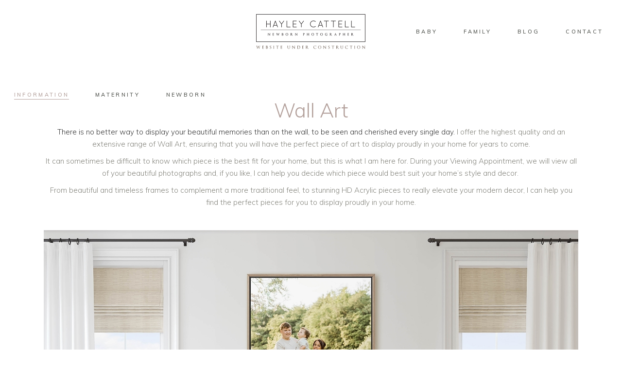

--- FILE ---
content_type: text/html; charset=UTF-8
request_url: https://hayleycattell.co.uk/wall-art/
body_size: 19725
content:
<!DOCTYPE html>
<html lang="en-GB">
<head>
				
			<meta property="og:url" content="https://hayleycattell.co.uk/wall-art/"/>
			<meta property="og:type" content="article"/>
			<meta property="og:title" content="Wall Art"/>
			<meta property="og:description" content="Newborn &amp; Baby Photographer Barnsley"/>
			<meta property="og:image" content=""/>
		
		
		<meta charset="UTF-8"/>
		<link rel="profile" href="https://gmpg.org/xfn/11"/>
		
				<meta name="viewport" content="width=device-width,initial-scale=1,user-scalable=yes">
		<meta name='robots' content='index, follow, max-image-preview:large, max-snippet:-1, max-video-preview:-1' />
	<style>img:is([sizes="auto" i], [sizes^="auto," i]) { contain-intrinsic-size: 3000px 1500px }</style>
	
	<!-- This site is optimized with the Yoast SEO plugin v24.2 - https://yoast.com/wordpress/plugins/seo/ -->
	<title>Wall Art &#8226; Hayley Cattell</title>
	<link rel="canonical" href="https://hayleycattell.co.uk/wall-art/" />
	<meta property="og:locale" content="en_GB" />
	<meta property="og:type" content="article" />
	<meta property="og:title" content="Wall Art &#8226; Hayley Cattell" />
	<meta property="og:description" content="[&hellip;]" />
	<meta property="og:url" content="https://hayleycattell.co.uk/wall-art/" />
	<meta property="og:site_name" content="Hayley Cattell" />
	<meta property="article:publisher" content="https://www.facebook.com/hayleycattell" />
	<meta property="article:modified_time" content="2024-03-26T16:43:41+00:00" />
	<meta property="og:image" content="https://hayleycattell.co.uk/wp-content/uploads/2020/10/Size-Guide.jpg" />
	<meta name="twitter:label1" content="Estimated reading time" />
	<meta name="twitter:data1" content="5 minutes" />
	<script type="application/ld+json" class="yoast-schema-graph">{"@context":"https://schema.org","@graph":[{"@type":"WebPage","@id":"https://hayleycattell.co.uk/wall-art/","url":"https://hayleycattell.co.uk/wall-art/","name":"Wall Art &#8226; Hayley Cattell","isPartOf":{"@id":"https://hayleycattell.co.uk/#website"},"primaryImageOfPage":{"@id":"https://hayleycattell.co.uk/wall-art/#primaryimage"},"image":{"@id":"https://hayleycattell.co.uk/wall-art/#primaryimage"},"thumbnailUrl":"https://hayleycattell.co.uk/wp-content/uploads/2020/10/Size-Guide.jpg","datePublished":"2020-10-26T16:41:20+00:00","dateModified":"2024-03-26T16:43:41+00:00","breadcrumb":{"@id":"https://hayleycattell.co.uk/wall-art/#breadcrumb"},"inLanguage":"en-GB","potentialAction":[{"@type":"ReadAction","target":["https://hayleycattell.co.uk/wall-art/"]}]},{"@type":"ImageObject","inLanguage":"en-GB","@id":"https://hayleycattell.co.uk/wall-art/#primaryimage","url":"https://hayleycattell.co.uk/wp-content/uploads/2020/10/Size-Guide.jpg","contentUrl":"https://hayleycattell.co.uk/wp-content/uploads/2020/10/Size-Guide.jpg","width":2048,"height":1436},{"@type":"BreadcrumbList","@id":"https://hayleycattell.co.uk/wall-art/#breadcrumb","itemListElement":[{"@type":"ListItem","position":1,"name":"Home","item":"https://hayleycattell.co.uk/"},{"@type":"ListItem","position":2,"name":"Wall Art"}]},{"@type":"WebSite","@id":"https://hayleycattell.co.uk/#website","url":"https://hayleycattell.co.uk/","name":"Hayley Cattell","description":"Newborn &amp; Baby Photographer Barnsley","potentialAction":[{"@type":"SearchAction","target":{"@type":"EntryPoint","urlTemplate":"https://hayleycattell.co.uk/?s={search_term_string}"},"query-input":{"@type":"PropertyValueSpecification","valueRequired":true,"valueName":"search_term_string"}}],"inLanguage":"en-GB"}]}</script>
	<!-- / Yoast SEO plugin. -->


<link rel='dns-prefetch' href='//fonts.googleapis.com' />
<link rel="alternate" type="application/rss+xml" title="Hayley Cattell &raquo; Feed" href="https://hayleycattell.co.uk/feed/" />
<link rel="alternate" type="application/rss+xml" title="Hayley Cattell &raquo; Comments Feed" href="https://hayleycattell.co.uk/comments/feed/" />
<script type="text/javascript">
/* <![CDATA[ */
window._wpemojiSettings = {"baseUrl":"https:\/\/s.w.org\/images\/core\/emoji\/15.0.3\/72x72\/","ext":".png","svgUrl":"https:\/\/s.w.org\/images\/core\/emoji\/15.0.3\/svg\/","svgExt":".svg","source":{"concatemoji":"https:\/\/hayleycattell.co.uk\/wp-includes\/js\/wp-emoji-release.min.js?ver=6.7.1"}};
/*! This file is auto-generated */
!function(i,n){var o,s,e;function c(e){try{var t={supportTests:e,timestamp:(new Date).valueOf()};sessionStorage.setItem(o,JSON.stringify(t))}catch(e){}}function p(e,t,n){e.clearRect(0,0,e.canvas.width,e.canvas.height),e.fillText(t,0,0);var t=new Uint32Array(e.getImageData(0,0,e.canvas.width,e.canvas.height).data),r=(e.clearRect(0,0,e.canvas.width,e.canvas.height),e.fillText(n,0,0),new Uint32Array(e.getImageData(0,0,e.canvas.width,e.canvas.height).data));return t.every(function(e,t){return e===r[t]})}function u(e,t,n){switch(t){case"flag":return n(e,"\ud83c\udff3\ufe0f\u200d\u26a7\ufe0f","\ud83c\udff3\ufe0f\u200b\u26a7\ufe0f")?!1:!n(e,"\ud83c\uddfa\ud83c\uddf3","\ud83c\uddfa\u200b\ud83c\uddf3")&&!n(e,"\ud83c\udff4\udb40\udc67\udb40\udc62\udb40\udc65\udb40\udc6e\udb40\udc67\udb40\udc7f","\ud83c\udff4\u200b\udb40\udc67\u200b\udb40\udc62\u200b\udb40\udc65\u200b\udb40\udc6e\u200b\udb40\udc67\u200b\udb40\udc7f");case"emoji":return!n(e,"\ud83d\udc26\u200d\u2b1b","\ud83d\udc26\u200b\u2b1b")}return!1}function f(e,t,n){var r="undefined"!=typeof WorkerGlobalScope&&self instanceof WorkerGlobalScope?new OffscreenCanvas(300,150):i.createElement("canvas"),a=r.getContext("2d",{willReadFrequently:!0}),o=(a.textBaseline="top",a.font="600 32px Arial",{});return e.forEach(function(e){o[e]=t(a,e,n)}),o}function t(e){var t=i.createElement("script");t.src=e,t.defer=!0,i.head.appendChild(t)}"undefined"!=typeof Promise&&(o="wpEmojiSettingsSupports",s=["flag","emoji"],n.supports={everything:!0,everythingExceptFlag:!0},e=new Promise(function(e){i.addEventListener("DOMContentLoaded",e,{once:!0})}),new Promise(function(t){var n=function(){try{var e=JSON.parse(sessionStorage.getItem(o));if("object"==typeof e&&"number"==typeof e.timestamp&&(new Date).valueOf()<e.timestamp+604800&&"object"==typeof e.supportTests)return e.supportTests}catch(e){}return null}();if(!n){if("undefined"!=typeof Worker&&"undefined"!=typeof OffscreenCanvas&&"undefined"!=typeof URL&&URL.createObjectURL&&"undefined"!=typeof Blob)try{var e="postMessage("+f.toString()+"("+[JSON.stringify(s),u.toString(),p.toString()].join(",")+"));",r=new Blob([e],{type:"text/javascript"}),a=new Worker(URL.createObjectURL(r),{name:"wpTestEmojiSupports"});return void(a.onmessage=function(e){c(n=e.data),a.terminate(),t(n)})}catch(e){}c(n=f(s,u,p))}t(n)}).then(function(e){for(var t in e)n.supports[t]=e[t],n.supports.everything=n.supports.everything&&n.supports[t],"flag"!==t&&(n.supports.everythingExceptFlag=n.supports.everythingExceptFlag&&n.supports[t]);n.supports.everythingExceptFlag=n.supports.everythingExceptFlag&&!n.supports.flag,n.DOMReady=!1,n.readyCallback=function(){n.DOMReady=!0}}).then(function(){return e}).then(function(){var e;n.supports.everything||(n.readyCallback(),(e=n.source||{}).concatemoji?t(e.concatemoji):e.wpemoji&&e.twemoji&&(t(e.twemoji),t(e.wpemoji)))}))}((window,document),window._wpemojiSettings);
/* ]]> */
</script>
<link rel='stylesheet' id='animate-css' href='https://hayleycattell.co.uk/wp-content/plugins/qi-blocks/assets/css/plugins/animate/animate.min.css?ver=4.1.1' type='text/css' media='all' />
<style id='wp-emoji-styles-inline-css' type='text/css'>

	img.wp-smiley, img.emoji {
		display: inline !important;
		border: none !important;
		box-shadow: none !important;
		height: 1em !important;
		width: 1em !important;
		margin: 0 0.07em !important;
		vertical-align: -0.1em !important;
		background: none !important;
		padding: 0 !important;
	}
</style>
<style id='wp-block-library-inline-css' type='text/css'>
:root{--wp-admin-theme-color:#007cba;--wp-admin-theme-color--rgb:0,124,186;--wp-admin-theme-color-darker-10:#006ba1;--wp-admin-theme-color-darker-10--rgb:0,107,161;--wp-admin-theme-color-darker-20:#005a87;--wp-admin-theme-color-darker-20--rgb:0,90,135;--wp-admin-border-width-focus:2px;--wp-block-synced-color:#7a00df;--wp-block-synced-color--rgb:122,0,223;--wp-bound-block-color:var(--wp-block-synced-color)}@media (min-resolution:192dpi){:root{--wp-admin-border-width-focus:1.5px}}.wp-element-button{cursor:pointer}:root{--wp--preset--font-size--normal:16px;--wp--preset--font-size--huge:42px}:root .has-very-light-gray-background-color{background-color:#eee}:root .has-very-dark-gray-background-color{background-color:#313131}:root .has-very-light-gray-color{color:#eee}:root .has-very-dark-gray-color{color:#313131}:root .has-vivid-green-cyan-to-vivid-cyan-blue-gradient-background{background:linear-gradient(135deg,#00d084,#0693e3)}:root .has-purple-crush-gradient-background{background:linear-gradient(135deg,#34e2e4,#4721fb 50%,#ab1dfe)}:root .has-hazy-dawn-gradient-background{background:linear-gradient(135deg,#faaca8,#dad0ec)}:root .has-subdued-olive-gradient-background{background:linear-gradient(135deg,#fafae1,#67a671)}:root .has-atomic-cream-gradient-background{background:linear-gradient(135deg,#fdd79a,#004a59)}:root .has-nightshade-gradient-background{background:linear-gradient(135deg,#330968,#31cdcf)}:root .has-midnight-gradient-background{background:linear-gradient(135deg,#020381,#2874fc)}.has-regular-font-size{font-size:1em}.has-larger-font-size{font-size:2.625em}.has-normal-font-size{font-size:var(--wp--preset--font-size--normal)}.has-huge-font-size{font-size:var(--wp--preset--font-size--huge)}.has-text-align-center{text-align:center}.has-text-align-left{text-align:left}.has-text-align-right{text-align:right}#end-resizable-editor-section{display:none}.aligncenter{clear:both}.items-justified-left{justify-content:flex-start}.items-justified-center{justify-content:center}.items-justified-right{justify-content:flex-end}.items-justified-space-between{justify-content:space-between}.screen-reader-text{border:0;clip:rect(1px,1px,1px,1px);clip-path:inset(50%);height:1px;margin:-1px;overflow:hidden;padding:0;position:absolute;width:1px;word-wrap:normal!important}.screen-reader-text:focus{background-color:#ddd;clip:auto!important;clip-path:none;color:#444;display:block;font-size:1em;height:auto;left:5px;line-height:normal;padding:15px 23px 14px;text-decoration:none;top:5px;width:auto;z-index:100000}html :where(.has-border-color){border-style:solid}html :where([style*=border-top-color]){border-top-style:solid}html :where([style*=border-right-color]){border-right-style:solid}html :where([style*=border-bottom-color]){border-bottom-style:solid}html :where([style*=border-left-color]){border-left-style:solid}html :where([style*=border-width]){border-style:solid}html :where([style*=border-top-width]){border-top-style:solid}html :where([style*=border-right-width]){border-right-style:solid}html :where([style*=border-bottom-width]){border-bottom-style:solid}html :where([style*=border-left-width]){border-left-style:solid}html :where(img[class*=wp-image-]){height:auto;max-width:100%}:where(figure){margin:0 0 1em}html :where(.is-position-sticky){--wp-admin--admin-bar--position-offset:var(--wp-admin--admin-bar--height,0px)}@media screen and (max-width:600px){html :where(.is-position-sticky){--wp-admin--admin-bar--position-offset:0px}}
</style>
<style id='classic-theme-styles-inline-css' type='text/css'>
/*! This file is auto-generated */
.wp-block-button__link{color:#fff;background-color:#32373c;border-radius:9999px;box-shadow:none;text-decoration:none;padding:calc(.667em + 2px) calc(1.333em + 2px);font-size:1.125em}.wp-block-file__button{background:#32373c;color:#fff;text-decoration:none}
</style>
<link rel='stylesheet' id='contact-form-7-css' href='https://hayleycattell.co.uk/wp-content/plugins/contact-form-7/includes/css/styles.css?ver=6.0.2' type='text/css' media='all' />
<link rel='stylesheet' id='qi-blocks-grid-css' href='https://hayleycattell.co.uk/wp-content/plugins/qi-blocks/assets/dist/grid.css?ver=1.3.4' type='text/css' media='all' />
<link rel='stylesheet' id='qi-blocks-main-css' href='https://hayleycattell.co.uk/wp-content/plugins/qi-blocks/assets/dist/main.css?ver=1.3.4' type='text/css' media='all' />
<link rel='stylesheet' id='qi-addons-for-elementor-grid-style-css' href='https://hayleycattell.co.uk/wp-content/plugins/qi-addons-for-elementor/assets/css/grid.min.css?ver=1.8.3' type='text/css' media='all' />
<link rel='stylesheet' id='qi-addons-for-elementor-helper-parts-style-css' href='https://hayleycattell.co.uk/wp-content/plugins/qi-addons-for-elementor/assets/css/helper-parts.min.css?ver=1.8.3' type='text/css' media='all' />
<link rel='stylesheet' id='qi-addons-for-elementor-style-css' href='https://hayleycattell.co.uk/wp-content/plugins/qi-addons-for-elementor/assets/css/main.min.css?ver=1.8.3' type='text/css' media='all' />
<link rel='stylesheet' id='solene-elated-default-style-css' href='https://hayleycattell.co.uk/wp-content/themes/solene/style.css?ver=6.7.1' type='text/css' media='all' />
<link rel='stylesheet' id='solene-elated-modules-css' href='https://hayleycattell.co.uk/wp-content/themes/solene/assets/css/modules.min.css?ver=6.7.1' type='text/css' media='all' />
<style id='solene-elated-modules-inline-css' type='text/css'>
.eltdf-st-loader .eltdf-rotate-circles > div, .eltdf-st-loader .pulse, .eltdf-st-loader .double_pulse .double-bounce1, .eltdf-st-loader .double_pulse .double-bounce2, .eltdf-st-loader .cube, .eltdf-st-loader .rotating_cubes .cube1, .eltdf-st-loader .rotating_cubes .cube2, .eltdf-st-loader .stripes > div, .eltdf-st-loader .wave > div, .eltdf-st-loader .two_rotating_circles .dot1, .eltdf-st-loader .two_rotating_circles .dot2, .eltdf-st-loader .five_rotating_circles .container1 > div, .eltdf-st-loader .five_rotating_circles .container2 > div, .eltdf-st-loader .five_rotating_circles .container3 > div, .eltdf-st-loader .atom .ball-1:before, .eltdf-st-loader .atom .ball-2:before, .eltdf-st-loader .atom .ball-3:before, .eltdf-st-loader .atom .ball-4:before, .eltdf-st-loader .clock .ball:before, .eltdf-st-loader .mitosis .ball, .eltdf-st-loader .lines .line1, .eltdf-st-loader .lines .line2, .eltdf-st-loader .lines .line3, .eltdf-st-loader .lines .line4, .eltdf-st-loader .fussion .ball, .eltdf-st-loader .fussion .ball-1, .eltdf-st-loader .fussion .ball-2, .eltdf-st-loader .fussion .ball-3, .eltdf-st-loader .fussion .ball-4, .eltdf-st-loader .wave_circles .ball, .eltdf-st-loader .pulse_circles .ball { background-color: #84847c;}.eltdf-st-loader .eltdf-solene-spinner .eltdf-solene-spinner-text .eltdf-solene-spinner-title { color: #84847c;}.eltdf-st-loader .eltdf-solene-spinner .eltdf-solene-spinner-background { background-image: url(https://solene.qodeinteractive.com/elementor/wp-content/uploads/2020/01/landing-background-img.jpg);}.eltdf-st-loader .eltdf-solene-spinner .eltdf-solene-spinner-image-holder { background-image: url(https://solene.qodeinteractive.com/elementor/wp-content/uploads/2020/01/loading-spinner-image.png);}
</style>
<link rel='stylesheet' id='solene-elated-dripicons-css' href='https://hayleycattell.co.uk/wp-content/themes/solene/framework/lib/icons-pack/dripicons/dripicons.css?ver=6.7.1' type='text/css' media='all' />
<link rel='stylesheet' id='solene-elated-font_elegant-css' href='https://hayleycattell.co.uk/wp-content/themes/solene/framework/lib/icons-pack/elegant-icons/style.min.css?ver=6.7.1' type='text/css' media='all' />
<link rel='stylesheet' id='solene-elated-font_awesome-css' href='https://hayleycattell.co.uk/wp-content/themes/solene/framework/lib/icons-pack/font-awesome/css/fontawesome-all.min.css?ver=6.7.1' type='text/css' media='all' />
<link rel='stylesheet' id='solene-elated-ion_icons-css' href='https://hayleycattell.co.uk/wp-content/themes/solene/framework/lib/icons-pack/ion-icons/css/ionicons.min.css?ver=6.7.1' type='text/css' media='all' />
<link rel='stylesheet' id='solene-elated-linea_icons-css' href='https://hayleycattell.co.uk/wp-content/themes/solene/framework/lib/icons-pack/linea-icons/style.css?ver=6.7.1' type='text/css' media='all' />
<link rel='stylesheet' id='solene-elated-linear_icons-css' href='https://hayleycattell.co.uk/wp-content/themes/solene/framework/lib/icons-pack/linear-icons/style.css?ver=6.7.1' type='text/css' media='all' />
<link rel='stylesheet' id='solene-elated-simple_line_icons-css' href='https://hayleycattell.co.uk/wp-content/themes/solene/framework/lib/icons-pack/simple-line-icons/simple-line-icons.css?ver=6.7.1' type='text/css' media='all' />
<link rel='stylesheet' id='mediaelement-css' href='https://hayleycattell.co.uk/wp-includes/js/mediaelement/mediaelementplayer-legacy.min.css?ver=4.2.17' type='text/css' media='all' />
<link rel='stylesheet' id='wp-mediaelement-css' href='https://hayleycattell.co.uk/wp-includes/js/mediaelement/wp-mediaelement.min.css?ver=6.7.1' type='text/css' media='all' />
<link rel='stylesheet' id='solene-elated-style-dynamic-css' href='https://hayleycattell.co.uk/wp-content/themes/solene/assets/css/style_dynamic.css?ver=1714743675' type='text/css' media='all' />
<link rel='stylesheet' id='solene-elated-modules-responsive-css' href='https://hayleycattell.co.uk/wp-content/themes/solene/assets/css/modules-responsive.min.css?ver=6.7.1' type='text/css' media='all' />
<link rel='stylesheet' id='solene-elated-style-dynamic-responsive-css' href='https://hayleycattell.co.uk/wp-content/themes/solene/assets/css/style_dynamic_responsive.css?ver=1714743675' type='text/css' media='all' />
<link rel='stylesheet' id='solene-elated-google-fonts-css' href='https://fonts.googleapis.com/css?family=Muli%3A300%2C300i%2C400%2C400i%2C500%2C600%2C700%7CCormorant+Garamond%3A300%2C300i%2C400%2C400i%2C500%2C600%2C700&#038;subset=latin-ext&#038;ver=1.0.0' type='text/css' media='all' />
<link rel='stylesheet' id='solene-core-dashboard-style-css' href='https://hayleycattell.co.uk/wp-content/plugins/solene-core/core-dashboard/assets/css/core-dashboard.min.css?ver=6.7.1' type='text/css' media='all' />
<link rel='stylesheet' id='swiper-css' href='https://hayleycattell.co.uk/wp-content/plugins/qi-addons-for-elementor/assets/plugins/swiper/8.4.5/swiper.min.css?ver=6.7.1' type='text/css' media='all' />
<link rel='stylesheet' id='wp-block-paragraph-css' href='https://hayleycattell.co.uk/wp-includes/blocks/paragraph/style.min.css?ver=6.7.1' type='text/css' media='all' />
<script type="text/javascript" src="https://hayleycattell.co.uk/wp-includes/js/jquery/jquery.min.js?ver=3.7.1" id="jquery-core-js"></script>
<script type="text/javascript" src="https://hayleycattell.co.uk/wp-includes/js/jquery/jquery-migrate.min.js?ver=3.4.1" id="jquery-migrate-js"></script>
<script></script><link rel="https://api.w.org/" href="https://hayleycattell.co.uk/wp-json/" /><link rel="alternate" title="JSON" type="application/json" href="https://hayleycattell.co.uk/wp-json/wp/v2/pages/9609" /><link rel="EditURI" type="application/rsd+xml" title="RSD" href="https://hayleycattell.co.uk/xmlrpc.php?rsd" />
<meta name="generator" content="WordPress 6.7.1" />
<link rel='shortlink' href='https://hayleycattell.co.uk/?p=9609' />
<link rel="alternate" title="oEmbed (JSON)" type="application/json+oembed" href="https://hayleycattell.co.uk/wp-json/oembed/1.0/embed?url=https%3A%2F%2Fhayleycattell.co.uk%2Fwall-art%2F" />
<link rel="alternate" title="oEmbed (XML)" type="text/xml+oembed" href="https://hayleycattell.co.uk/wp-json/oembed/1.0/embed?url=https%3A%2F%2Fhayleycattell.co.uk%2Fwall-art%2F&#038;format=xml" />
	<script id="scfm-url-js">
	if (window.location.search.includes('scfm-mobile=1')) {
		const url = new URL(window.location.href);
		const searchParams = url.searchParams;
		searchParams.delete('scfm-mobile');
		const newUrl = url.origin + url.pathname + (searchParams.toString() ? "?" + searchParams.toString() : "") + url.hash;
		window.history.replaceState(null, "", newUrl);
	}
	</script>
	<meta name="generator" content="Elementor 3.26.4; features: e_font_icon_svg, additional_custom_breakpoints; settings: css_print_method-external, google_font-enabled, font_display-swap">
			<style>
				.e-con.e-parent:nth-of-type(n+4):not(.e-lazyloaded):not(.e-no-lazyload),
				.e-con.e-parent:nth-of-type(n+4):not(.e-lazyloaded):not(.e-no-lazyload) * {
					background-image: none !important;
				}
				@media screen and (max-height: 1024px) {
					.e-con.e-parent:nth-of-type(n+3):not(.e-lazyloaded):not(.e-no-lazyload),
					.e-con.e-parent:nth-of-type(n+3):not(.e-lazyloaded):not(.e-no-lazyload) * {
						background-image: none !important;
					}
				}
				@media screen and (max-height: 640px) {
					.e-con.e-parent:nth-of-type(n+2):not(.e-lazyloaded):not(.e-no-lazyload),
					.e-con.e-parent:nth-of-type(n+2):not(.e-lazyloaded):not(.e-no-lazyload) * {
						background-image: none !important;
					}
				}
			</style>
			<meta name="generator" content="Powered by WPBakery Page Builder - drag and drop page builder for WordPress."/>
<meta name="generator" content="Powered by Slider Revolution 6.6.20 - responsive, Mobile-Friendly Slider Plugin for WordPress with comfortable drag and drop interface." />
<link rel="icon" href="https://hayleycattell.co.uk/wp-content/uploads/2023/03/cropped-Website-Icon-3-32x32.png" sizes="32x32" />
<link rel="icon" href="https://hayleycattell.co.uk/wp-content/uploads/2023/03/cropped-Website-Icon-3-192x192.png" sizes="192x192" />
<link rel="apple-touch-icon" href="https://hayleycattell.co.uk/wp-content/uploads/2023/03/cropped-Website-Icon-3-180x180.png" />
<meta name="msapplication-TileImage" content="https://hayleycattell.co.uk/wp-content/uploads/2023/03/cropped-Website-Icon-3-270x270.png" />
<script>function setREVStartSize(e){
			//window.requestAnimationFrame(function() {
				window.RSIW = window.RSIW===undefined ? window.innerWidth : window.RSIW;
				window.RSIH = window.RSIH===undefined ? window.innerHeight : window.RSIH;
				try {
					var pw = document.getElementById(e.c).parentNode.offsetWidth,
						newh;
					pw = pw===0 || isNaN(pw) || (e.l=="fullwidth" || e.layout=="fullwidth") ? window.RSIW : pw;
					e.tabw = e.tabw===undefined ? 0 : parseInt(e.tabw);
					e.thumbw = e.thumbw===undefined ? 0 : parseInt(e.thumbw);
					e.tabh = e.tabh===undefined ? 0 : parseInt(e.tabh);
					e.thumbh = e.thumbh===undefined ? 0 : parseInt(e.thumbh);
					e.tabhide = e.tabhide===undefined ? 0 : parseInt(e.tabhide);
					e.thumbhide = e.thumbhide===undefined ? 0 : parseInt(e.thumbhide);
					e.mh = e.mh===undefined || e.mh=="" || e.mh==="auto" ? 0 : parseInt(e.mh,0);
					if(e.layout==="fullscreen" || e.l==="fullscreen")
						newh = Math.max(e.mh,window.RSIH);
					else{
						e.gw = Array.isArray(e.gw) ? e.gw : [e.gw];
						for (var i in e.rl) if (e.gw[i]===undefined || e.gw[i]===0) e.gw[i] = e.gw[i-1];
						e.gh = e.el===undefined || e.el==="" || (Array.isArray(e.el) && e.el.length==0)? e.gh : e.el;
						e.gh = Array.isArray(e.gh) ? e.gh : [e.gh];
						for (var i in e.rl) if (e.gh[i]===undefined || e.gh[i]===0) e.gh[i] = e.gh[i-1];
											
						var nl = new Array(e.rl.length),
							ix = 0,
							sl;
						e.tabw = e.tabhide>=pw ? 0 : e.tabw;
						e.thumbw = e.thumbhide>=pw ? 0 : e.thumbw;
						e.tabh = e.tabhide>=pw ? 0 : e.tabh;
						e.thumbh = e.thumbhide>=pw ? 0 : e.thumbh;
						for (var i in e.rl) nl[i] = e.rl[i]<window.RSIW ? 0 : e.rl[i];
						sl = nl[0];
						for (var i in nl) if (sl>nl[i] && nl[i]>0) { sl = nl[i]; ix=i;}
						var m = pw>(e.gw[ix]+e.tabw+e.thumbw) ? 1 : (pw-(e.tabw+e.thumbw)) / (e.gw[ix]);
						newh =  (e.gh[ix] * m) + (e.tabh + e.thumbh);
					}
					var el = document.getElementById(e.c);
					if (el!==null && el) el.style.height = newh+"px";
					el = document.getElementById(e.c+"_wrapper");
					if (el!==null && el) {
						el.style.height = newh+"px";
						el.style.display = "block";
					}
				} catch(e){
					console.log("Failure at Presize of Slider:" + e)
				}
			//});
		  };</script>
<noscript><style> .wpb_animate_when_almost_visible { opacity: 1; }</style></noscript></head>
<body data-rsssl=1 class="page-template-default page page-id-9609 qi-blocks-1.3.4 qodef-gutenberg--no-touch solene-core-2.3.2 scfm eos-scfm-d-desktop-device eos-scfm-t-1769191976-2243-timestamp qodef-qi--no-touch qi-addons-for-elementor-1.8.3 solene-ver-3.1.1 eltdf-smooth-page-transitions eltdf-grid-1300 eltdf-empty-google-api eltdf-wide-dropdown-menu-content-in-grid eltdf-sticky-header-on-scroll-down-up eltdf-dropdown-animate-height eltdf-header-divided eltdf-menu-area-shadow-disable eltdf-menu-area-in-grid-shadow-disable eltdf-menu-area-border-disable eltdf-menu-area-in-grid-border-disable eltdf-logo-area-border-disable eltdf-logo-area-in-grid-border-disable eltdf-header-vertical-shadow-disable eltdf-header-vertical-border-disable eltdf-side-menu-slide-from-right eltdf-default-mobile-header eltdf-sticky-up-mobile-header wpb-js-composer js-comp-ver-7.5 vc_responsive elementor-default elementor-kit-11681" itemscope itemtype="https://schema.org/WebPage">
    	    <div class="eltdf-wrapper">
        <div class="eltdf-wrapper-inner">
            
<header class="eltdf-page-header">
		
    	        
    <div class="eltdf-menu-area">
	    	    
        	            
        <div class="eltdf-vertical-align-containers">
            <div class="eltdf-position-left"><!--
             --><div class="eltdf-divided-left-widget-area">
                    <div class="eltdf-divided-left-widget-area-inner">
	                    <div class="eltdf-position-left-inner-wrap">
                            	                    </div>
	                </div>
	            </div>
	            <div class="eltdf-position-left-inner">
                    
	<nav class="eltdf-main-menu eltdf-drop-down eltdf-divided-left-part eltdf-default-nav">
	    <ul id="menu-main-menu-left" class="clearfix"><li id="nav-menu-item-11747" class="menu-item menu-item-type-custom menu-item-object-custom current-menu-ancestor current-menu-parent menu-item-has-children eltdf-active-item has_sub narrow"><a href="" class=" current "><span class="item_outer"><span class="item_text">Information</span><i class="eltdf-menu-arrow fa fa-angle-down"></i></span></a>
<div class="second"><div class="inner"><ul>
	<li id="nav-menu-item-11713" class="menu-item menu-item-type-post_type menu-item-object-page "><a href="https://hayleycattell.co.uk/about-hayley/" class=""><span class="item_outer"><span class="item_text">About Hayley</span></span></a></li>
	<li id="nav-menu-item-11748" class="menu-item menu-item-type-post_type menu-item-object-page "><a href="https://hayleycattell.co.uk/reviews/" class=""><span class="item_outer"><span class="item_text">Kind Words</span></span></a></li>
	<li id="nav-menu-item-11749" class="menu-item menu-item-type-post_type menu-item-object-page current-menu-item page_item page-item-9609 current_page_item "><a href="https://hayleycattell.co.uk/wall-art/" class=""><span class="item_outer"><span class="item_text">Wall Art</span></span></a></li>
</ul></div></div>
</li>
<li id="nav-menu-item-11759" class="menu-item menu-item-type-post_type menu-item-object-page  narrow"><a href="https://hayleycattell.co.uk/maternity-photography/" class=""><span class="item_outer"><span class="item_text">Maternity</span></span></a></li>
<li id="nav-menu-item-11760" class="menu-item menu-item-type-post_type menu-item-object-page  narrow"><a href="https://hayleycattell.co.uk/newborn-photography/" class=""><span class="item_outer"><span class="item_text">Newborn</span></span></a></li>
</ul>	</nav>

                </div>
            </div>
            <div class="eltdf-position-center"><!--
             --><div class="eltdf-position-center-inner">
                    
	
	<div class="eltdf-logo-wrapper">
		<a itemprop="url" href="https://hayleycattell.co.uk/" style="height: 72px;">
			<img itemprop="image" class="eltdf-normal-logo" src="https://hayleycattell.co.uk/wp-content/uploads/2024/03/450px-Logo-Newborn-Black-under-construction.png" width="450" height="144"  alt="logo"/>
			<img itemprop="image" class="eltdf-dark-logo" src="https://hayleycattell.co.uk/wp-content/uploads/2024/03/450px-Logo-Newborn-Black-under-construction.png" width="450" height="144"  alt="dark logo"/>			<img itemprop="image" class="eltdf-light-logo" src="https://hayleycattell.co.uk/wp-content/uploads/2024/03/450px-Logo-Newborn-White.png" width="450" height="116"  alt="light logo"/>		</a>
	</div>

                </div>
            </div>
            <div class="eltdf-position-right"><!--
             --><div class="eltdf-position-right-inner">
                    
<nav class="eltdf-main-menu eltdf-drop-down eltdf-divided-right-part eltdf-default-nav">
    <ul id="menu-main-menu-right" class="clearfix"><li id="nav-menu-item-11751" class="menu-item menu-item-type-custom menu-item-object-custom menu-item-has-children  has_sub narrow"><a href="https://hayleycattell.co.uk/baby" class=""><span class="item_outer"><span class="item_text">Baby</span><i class="eltdf-menu-arrow fa fa-angle-down"></i></span></a>
<div class="second"><div class="inner"><ul>
	<li id="nav-menu-item-11750" class="menu-item menu-item-type-post_type menu-item-object-page "><a href="https://hayleycattell.co.uk/baby-photography/" class=""><span class="item_outer"><span class="item_text">Infants &#038; Sitters</span></span></a></li>
	<li id="nav-menu-item-11728" class="menu-item menu-item-type-post_type menu-item-object-page "><a href="https://hayleycattell.co.uk/child-photography/" class=""><span class="item_outer"><span class="item_text">Older Babies, Toddlers &#038; Children</span></span></a></li>
</ul></div></div>
</li>
<li id="nav-menu-item-11733" class="menu-item menu-item-type-post_type menu-item-object-page  narrow"><a href="https://hayleycattell.co.uk/family-photography/" class=""><span class="item_outer"><span class="item_text">Family</span></span></a></li>
<li id="nav-menu-item-11762" class="menu-item menu-item-type-post_type menu-item-object-page  narrow"><a href="https://hayleycattell.co.uk/blog/" class=""><span class="item_outer"><span class="item_text">Blog</span></span></a></li>
<li id="nav-menu-item-13573" class="menu-item menu-item-type-post_type menu-item-object-page  narrow"><a href="https://hayleycattell.co.uk/contact/" class=""><span class="item_outer"><span class="item_text">Contact</span></span></a></li>
</ul></nav>

                </div>
	            <div class="eltdf-divided-right-widget-area">
		            <div class="eltdf-divided-right-widget-area-inner">
			            <div class="eltdf-position-right-inner-wrap">
				            			            </div>
		            </div>
	            </div>
            </div>
        </div>
	            
            </div>
	
    	
	
    <div class="eltdf-sticky-header">

                <div class="eltdf-sticky-holder">
                            <div class="eltdf-vertical-align-containers">
                    <div class="eltdf-position-left"><!--
                     --><div class="eltdf-position-left-inner">
                            
    <nav class="eltdf-main-menu eltdf-drop-down eltdf-divided-left-part eltdf-sticky-nav">
        <ul id="menu-main-menu-left-1" class="clearfix"><li id="sticky-nav-menu-item-11747" class="menu-item menu-item-type-custom menu-item-object-custom current-menu-ancestor current-menu-parent menu-item-has-children eltdf-active-item has_sub narrow"><a href="" class=" current "><span class="item_outer"><span class="item_text">Information</span><span class="plus"></span><i class="eltdf-menu-arrow fa fa-angle-down"></i></span></a>
<div class="second"><div class="inner"><ul>
	<li id="sticky-nav-menu-item-11713" class="menu-item menu-item-type-post_type menu-item-object-page "><a href="https://hayleycattell.co.uk/about-hayley/" class=""><span class="item_outer"><span class="item_text">About Hayley</span><span class="plus"></span></span></a></li>
	<li id="sticky-nav-menu-item-11748" class="menu-item menu-item-type-post_type menu-item-object-page "><a href="https://hayleycattell.co.uk/reviews/" class=""><span class="item_outer"><span class="item_text">Kind Words</span><span class="plus"></span></span></a></li>
	<li id="sticky-nav-menu-item-11749" class="menu-item menu-item-type-post_type menu-item-object-page current-menu-item page_item page-item-9609 current_page_item "><a href="https://hayleycattell.co.uk/wall-art/" class=""><span class="item_outer"><span class="item_text">Wall Art</span><span class="plus"></span></span></a></li>
</ul></div></div>
</li>
<li id="sticky-nav-menu-item-11759" class="menu-item menu-item-type-post_type menu-item-object-page  narrow"><a href="https://hayleycattell.co.uk/maternity-photography/" class=""><span class="item_outer"><span class="item_text">Maternity</span><span class="plus"></span></span></a></li>
<li id="sticky-nav-menu-item-11760" class="menu-item menu-item-type-post_type menu-item-object-page  narrow"><a href="https://hayleycattell.co.uk/newborn-photography/" class=""><span class="item_outer"><span class="item_text">Newborn</span><span class="plus"></span></span></a></li>
</ul>    </nav>

                        </div>
                    </div>
                    <div class="eltdf-position-center"><!--
                     --><div class="eltdf-position-center-inner">
                            
	
	<div class="eltdf-logo-wrapper">
		<a itemprop="url" href="https://hayleycattell.co.uk/" style="height: 72px;">
			<img itemprop="image" class="eltdf-normal-logo" src="https://hayleycattell.co.uk/wp-content/uploads/2024/03/450px-Logo-Newborn-Black-under-construction.png" width="450" height="144"  alt="logo"/>
			<img itemprop="image" class="eltdf-dark-logo" src="https://hayleycattell.co.uk/wp-content/uploads/2024/03/450px-Logo-Newborn-Black-under-construction.png" width="450" height="144"  alt="dark logo"/>			<img itemprop="image" class="eltdf-light-logo" src="https://hayleycattell.co.uk/wp-content/uploads/2024/03/450px-Logo-Newborn-White.png" width="450" height="116"  alt="light logo"/>		</a>
	</div>

                        </div>
                    </div>
                    <div class="eltdf-position-right"><!--
                     --><div class="eltdf-position-right-inner">
                            
    <nav class="eltdf-main-menu eltdf-drop-down eltdf-divided-right-part eltdf-sticky-nav">
        <ul id="menu-main-menu-right-1" class="clearfix"><li id="sticky-nav-menu-item-11751" class="menu-item menu-item-type-custom menu-item-object-custom menu-item-has-children  has_sub narrow"><a href="https://hayleycattell.co.uk/baby" class=""><span class="item_outer"><span class="item_text">Baby</span><span class="plus"></span><i class="eltdf-menu-arrow fa fa-angle-down"></i></span></a>
<div class="second"><div class="inner"><ul>
	<li id="sticky-nav-menu-item-11750" class="menu-item menu-item-type-post_type menu-item-object-page "><a href="https://hayleycattell.co.uk/baby-photography/" class=""><span class="item_outer"><span class="item_text">Infants &#038; Sitters</span><span class="plus"></span></span></a></li>
	<li id="sticky-nav-menu-item-11728" class="menu-item menu-item-type-post_type menu-item-object-page "><a href="https://hayleycattell.co.uk/child-photography/" class=""><span class="item_outer"><span class="item_text">Older Babies, Toddlers &#038; Children</span><span class="plus"></span></span></a></li>
</ul></div></div>
</li>
<li id="sticky-nav-menu-item-11733" class="menu-item menu-item-type-post_type menu-item-object-page  narrow"><a href="https://hayleycattell.co.uk/family-photography/" class=""><span class="item_outer"><span class="item_text">Family</span><span class="plus"></span></span></a></li>
<li id="sticky-nav-menu-item-11762" class="menu-item menu-item-type-post_type menu-item-object-page  narrow"><a href="https://hayleycattell.co.uk/blog/" class=""><span class="item_outer"><span class="item_text">Blog</span><span class="plus"></span></span></a></li>
<li id="sticky-nav-menu-item-13573" class="menu-item menu-item-type-post_type menu-item-object-page  narrow"><a href="https://hayleycattell.co.uk/contact/" class=""><span class="item_outer"><span class="item_text">Contact</span><span class="plus"></span></span></a></li>
</ul>    </nav>

                        </div>
                    </div>
                </div>
                        </div>
    </div>

	
	</header>


<header class="eltdf-mobile-header">
		
	<div class="eltdf-mobile-header-inner">
		<div class="eltdf-mobile-header-holder">
			            <div class="eltdf-grid">
                            <div class="eltdf-vertical-align-containers">
                    <div class="eltdf-position-left"><!--
                     --><div class="eltdf-position-left-inner">
                            
<div class="eltdf-mobile-logo-wrapper">
	<a itemprop="url" href="https://hayleycattell.co.uk/" style="height: 72px">
		<img itemprop="image" src="https://hayleycattell.co.uk/wp-content/uploads/2024/03/450px-Logo-Newborn-Black-under-construction.png" width="450" height="144"  alt="Mobile Logo"/>
	</a>
</div>

                        </div>
                    </div>
                    <div class="eltdf-position-right"><!--
                     --><div class="eltdf-position-right-inner">
                                                                                        <div class="eltdf-mobile-menu-opener eltdf-mobile-menu-opener-predefined">
                                    <a href="javascript:void(0)">
                                                                                <span class="eltdf-mobile-menu-icon">
                                            <span class="eltdf-hm-label">Menu</span><span class="eltdf-hm-lines"><span class="eltdf-hm-line eltdf-line-1"></span><span class="eltdf-hm-line eltdf-line-2"></span></span>                                        </span>
                                    </a>
                                </div>
                                                    </div>
                    </div>
				</div>
                        </div>
		    		</div>
		
	<nav class="eltdf-mobile-nav" role="navigation" aria-label="Mobile Menu">
		<div class="eltdf-grid">
			<ul id="menu-menu" class=""><li id="mobile-menu-item-1742" class="menu-item menu-item-type-custom menu-item-object-custom menu-item-has-children  has_sub"><a href="https://hayleycattell.co.uk/about-hayley/" class=""><span>Information</span></a><span class="mobile_arrow"><i class="eltdf-sub-arrow ion-ios-arrow-forward"></i></span>
<ul class="sub_menu">
	<li id="mobile-menu-item-9761" class="menu-item menu-item-type-post_type menu-item-object-page "><a href="https://hayleycattell.co.uk/about-hayley/" class=""><span>About Hayley</span></a></li>
	<li id="mobile-menu-item-7075" class="menu-item menu-item-type-custom menu-item-object-custom "><a href="https://hayleycattell.co.uk/reviews/" class=""><span>Kind Words &#038; Reviews</span></a></li>
</ul>
</li>
<li id="mobile-menu-item-10158" class="menu-item menu-item-type-post_type menu-item-object-page "><a href="https://hayleycattell.co.uk/maternity-photography/" class=""><span>Maternity</span></a></li>
<li id="mobile-menu-item-2585" class="menu-item menu-item-type-custom menu-item-object-custom "><a href="https://hayleycattell.co.uk/newborn-photography/" class=""><span>Newborn</span></a></li>
<li id="mobile-menu-item-2584" class="menu-item menu-item-type-custom menu-item-object-custom "><a href="https://hayleycattell.co.uk/baby-photography/" class=""><span>Infants &#038; Sitters</span></a></li>
<li id="mobile-menu-item-10175" class="menu-item menu-item-type-post_type menu-item-object-page "><a href="https://hayleycattell.co.uk/child-photography/" class=""><span>Older Babies, Toddlers &#038; Children</span></a></li>
<li id="mobile-menu-item-3639" class="menu-item menu-item-type-custom menu-item-object-custom "><a href="https://hayleycattell.co.uk/family" class=""><span>Family</span></a></li>
<li id="mobile-menu-item-9641" class="menu-item menu-item-type-custom menu-item-object-custom current-menu-item eltdf-active-item"><a href="https://hayleycattell.co.uk/wall-art" class=" current "><span>Wall Art</span></a></li>
<li id="mobile-menu-item-3394" class="menu-item menu-item-type-custom menu-item-object-custom "><a href="https://hayleycattell.co.uk/contact/" class=""><span>Contact</span></a></li>
<li id="mobile-menu-item-2972" class="menu-item menu-item-type-post_type menu-item-object-page "><a href="https://hayleycattell.co.uk/blog/" class=""><span>Blog</span></a></li>
</ul>		</div>
	</nav>

	</div>
	
	</header>

			<a id='eltdf-back-to-top' href='#'>
				<span>
					<svg class="eltdf-svg-circle"><circle cx="50%" cy="50%" r="45%"></circle></svg>					<svg class="eltdf-svg-circle"><circle cx="50%" cy="50%" r="45%"></circle></svg>					<svg class="eltdf-back-to-top-arrow" x="0px" y="0px" width="12.771px" height="19.503px" viewBox="8.563 4.497 12.771 19.503" enable-background="new 8.563 4.497 12.771 19.503" xml:space="preserve">
						<line fill="none" stroke="currentColor" stroke-linecap="round" stroke-linejoin="round" x1="14.962" y1="23.433" x2="14.962" y2="5.058"/>
						<line fill="none" stroke="currentColor" stroke-linecap="round" stroke-linejoin="round" x1="14.962" y1="23.433" x2="14.962" y2="5.058"/>
						<polyline fill="none" stroke="currentColor" stroke-linecap="round" stroke-linejoin="round" points="9.155,10.865 14.962,5.058   20.769,10.865 "/>
					</svg>
				</span>
			</a>
			        
            <div class="eltdf-content" >
                <div class="eltdf-content-inner">
<div class="eltdf-container eltdf-default-page-template">
		
	<div class="eltdf-container-inner clearfix">
        					<div class="eltdf-grid-row ">
				<div class="eltdf-page-content-holder eltdf-grid-col-12">
					<p style="text-align: center;"><span style="font-size: 40px; color: #b3a09b;"><span style="line-height: 35.2px;">Wall Art</span></span></p>
<p style="text-align: center;"><span style="color: #333333;">There is no better way to display your beautiful memories than on the wall, to be seen and cherished every single day. </span>I offer the highest quality and an extensive range of Wall Art, ensuring that you will have the perfect piece of art to display proudly in your home for years to come.</p>
<p style="text-align: center;">It can sometimes be difficult to know which piece is the best fit for your home, but this is what I am here for. During your Viewing Appointment, we will view all of your beautiful photographs and, if you like, I can help you decide which piece would best suit your home&#8217;s style and decor. </p>
<p style="text-align: center;">From beautiful and timeless frames to complement a more traditional feel, to stunning HD Acrylic pieces to really elevate your modern decor, I can help you find the perfect pieces for you to display proudly in your home.</p>
<p> </p>
<p style="text-align: center;"><div aria-live="off" id="soliloquy-container-9620" class="soliloquy-container soliloquy-transition-fade  soliloquy-theme-base" style="max-width:1150px;max-height:800px;"><ul id="soliloquy-9620" class="soliloquy-slider soliloquy-slides soliloquy-wrap soliloquy-clear"><li aria-hidden="true" class="soliloquy-item soliloquy-item-1 soliloquy-image-slide" draggable="false" style="list-style:none"><img decoding="async" id="soliloquy-image-9993" class="soliloquy-image soliloquy-image-1" src="https://hayleycattell.co.uk/wp-content/uploads/2021/09/Professional-Photography-Products-102.jpg" alt="50&#215;36&#8243; Premium Framed Acrylic" /><div class="soliloquy-caption"><div class="soliloquy-caption-inside">50x36" Premium Framed Acrylic</div></div></li><li aria-hidden="true" class="soliloquy-item soliloquy-item-2 soliloquy-image-slide" draggable="false" style="list-style:none"><img decoding="async" id="soliloquy-image-9994" class="soliloquy-image soliloquy-image-2" src="https://hayleycattell.co.uk/wp-content/uploads/2021/09/Professional-Photography-Products-103.jpg" alt="Cluster of Six 16&#215;16 Frames" /><div class="soliloquy-caption"><div class="soliloquy-caption-inside">Cluster of Six 16x16 Frames</div></div></li><li aria-hidden="true" class="soliloquy-item soliloquy-item-3 soliloquy-image-slide" draggable="false" style="list-style:none"><img decoding="async" id="soliloquy-image-9992" class="soliloquy-image soliloquy-image-3" src="https://hayleycattell.co.uk/wp-content/uploads/2021/09/Professional-Photography-Products-101.jpg" alt="Dreamer, 24&#215;24, Melody 24&#215;24" /><div class="soliloquy-caption"><div class="soliloquy-caption-inside">Dreamer, 24x24, Melody 24x24</div></div></li><li aria-hidden="true" class="soliloquy-item soliloquy-item-4 soliloquy-image-slide" draggable="false" style="list-style:none"><img decoding="async" id="soliloquy-image-9995" class="soliloquy-image soliloquy-image-4" src="https://hayleycattell.co.uk/wp-content/uploads/2021/09/Professional-Photography-Products-104.jpg" alt="40&#8243; Acrylic Circle" /><div class="soliloquy-caption"><div class="soliloquy-caption-inside">40" Acrylic Circle</div></div></li><li aria-hidden="true" class="soliloquy-item soliloquy-item-5 soliloquy-image-slide" draggable="false" style="list-style:none"><img decoding="async" id="soliloquy-image-10003" class="soliloquy-image soliloquy-image-5" src="https://hayleycattell.co.uk/wp-content/uploads/2021/09/Professional-Photography-Products-112.jpg" alt="48&#215;22&#8243; Montage Frame" /><div class="soliloquy-caption"><div class="soliloquy-caption-inside">48x22" Montage Frame</div></div></li><li aria-hidden="true" class="soliloquy-item soliloquy-item-6 soliloquy-image-slide" draggable="false" style="list-style:none"><img decoding="async" id="soliloquy-image-9997" class="soliloquy-image soliloquy-image-6" src="https://hayleycattell.co.uk/wp-content/uploads/2021/09/Professional-Photography-Products-106.jpg" alt="60&#215;40&#8243; Premium Framed Acrylic" /><div class="soliloquy-caption"><div class="soliloquy-caption-inside">60x40" Premium Framed Acrylic</div></div></li><li aria-hidden="true" class="soliloquy-item soliloquy-item-7 soliloquy-image-slide" draggable="false" style="list-style:none"><img decoding="async" id="soliloquy-image-9998" class="soliloquy-image soliloquy-image-7" src="https://hayleycattell.co.uk/wp-content/uploads/2021/09/Professional-Photography-Products-107.jpg" alt="Cluster of four 20&#215;20 Frames" /><div class="soliloquy-caption"><div class="soliloquy-caption-inside">Cluster of four 20x20 Frames</div></div></li><li aria-hidden="true" class="soliloquy-item soliloquy-item-8 soliloquy-image-slide" draggable="false" style="list-style:none"><img decoding="async" id="soliloquy-image-10007" class="soliloquy-image soliloquy-image-8" src="https://hayleycattell.co.uk/wp-content/uploads/2021/09/Professional-Photography-Products-116.jpg" alt="30&#215;30&#8243; Storyteller Frame" /><div class="soliloquy-caption"><div class="soliloquy-caption-inside">30x30" Storyteller Frame</div></div></li><li aria-hidden="true" class="soliloquy-item soliloquy-item-9 soliloquy-image-slide" draggable="false" style="list-style:none"><img decoding="async" id="soliloquy-image-10000" class="soliloquy-image soliloquy-image-9" src="https://hayleycattell.co.uk/wp-content/uploads/2021/09/Professional-Photography-Products-109.jpg" alt="26&#215;26&#8243; Melody Frame, 26&#215;26&#8243; Frame, 26&#215;26&#8243; Melody Frame" /><div class="soliloquy-caption"><div class="soliloquy-caption-inside">26x26" Melody Frame, 26x26" Frame, 26x26" Melody Frame</div></div></li><li aria-hidden="true" class="soliloquy-item soliloquy-item-10 soliloquy-image-slide" draggable="false" style="list-style:none"><img decoding="async" id="soliloquy-image-10001" class="soliloquy-image soliloquy-image-10" src="https://hayleycattell.co.uk/wp-content/uploads/2021/09/Professional-Photography-Products-110.jpg" alt="Cluster of Three 20&#215;20 Premium Framed Acrylics" /><div class="soliloquy-caption"><div class="soliloquy-caption-inside">Cluster of Three 20x20 Premium Framed Acrylics</div></div></li><li aria-hidden="true" class="soliloquy-item soliloquy-item-11 soliloquy-image-slide" draggable="false" style="list-style:none"><img decoding="async" id="soliloquy-image-10002" class="soliloquy-image soliloquy-image-11" src="https://hayleycattell.co.uk/wp-content/uploads/2021/09/Professional-Photography-Products-111.jpg" alt="Acrylic Dreamer Cluster &#8211; 40&#215;40&#8243; Overall Size" /><div class="soliloquy-caption"><div class="soliloquy-caption-inside">Acrylic Dreamer Cluster - 40x40" Overall Size</div></div></li><li aria-hidden="true" class="soliloquy-item soliloquy-item-12 soliloquy-image-slide" draggable="false" style="list-style:none"><img decoding="async" id="soliloquy-image-10004" class="soliloquy-image soliloquy-image-12" src="https://hayleycattell.co.uk/wp-content/uploads/2021/09/Professional-Photography-Products-113.jpg" alt="40&#215;30&#8243; Framed Acrylic" /><div class="soliloquy-caption"><div class="soliloquy-caption-inside">40x30" Framed Acrylic</div></div></li><li aria-hidden="true" class="soliloquy-item soliloquy-item-13 soliloquy-image-slide" draggable="false" style="list-style:none"><img decoding="async" id="soliloquy-image-9996" class="soliloquy-image soliloquy-image-13" src="https://hayleycattell.co.uk/wp-content/uploads/2021/09/Professional-Photography-Products-105.jpg" alt="48&#215;22&#8243; Montage Frame" /><div class="soliloquy-caption"><div class="soliloquy-caption-inside">48x22" Montage Frame</div></div></li><li aria-hidden="true" class="soliloquy-item soliloquy-item-14 soliloquy-image-slide" draggable="false" style="list-style:none"><img decoding="async" id="soliloquy-image-10005" class="soliloquy-image soliloquy-image-14" src="https://hayleycattell.co.uk/wp-content/uploads/2021/09/Professional-Photography-Products-114.jpg" alt="60&#215;40&#8243; Premium Framed Acrylic" /><div class="soliloquy-caption"><div class="soliloquy-caption-inside">60x40" Premium Framed Acrylic</div></div></li><li aria-hidden="true" class="soliloquy-item soliloquy-item-15 soliloquy-image-slide" draggable="false" style="list-style:none"><img decoding="async" id="soliloquy-image-10006" class="soliloquy-image soliloquy-image-15" src="https://hayleycattell.co.uk/wp-content/uploads/2021/09/Professional-Photography-Products-115.jpg" alt="Cluster of four 20&#215;20 Framed Acrylics" /><div class="soliloquy-caption"><div class="soliloquy-caption-inside">Cluster of four 20x20 Framed Acrylics</div></div></li><li aria-hidden="true" class="soliloquy-item soliloquy-item-16 soliloquy-image-slide" draggable="false" style="list-style:none"><img decoding="async" id="soliloquy-image-10008" class="soliloquy-image soliloquy-image-16" src="https://hayleycattell.co.uk/wp-content/uploads/2021/09/Professional-Photography-Products-117.jpg" alt="40&#215;30&#8243; Premium Framed Acrylic" /><div class="soliloquy-caption"><div class="soliloquy-caption-inside">40x30" Premium Framed Acrylic</div></div></li><li aria-hidden="true" class="soliloquy-item soliloquy-item-17 soliloquy-image-slide" draggable="false" style="list-style:none"><img decoding="async" id="soliloquy-image-9999" class="soliloquy-image soliloquy-image-17" src="https://hayleycattell.co.uk/wp-content/uploads/2021/09/Professional-Photography-Products-108.jpg" alt="30&#215;30&#8243; Storyteller Frame" /><div class="soliloquy-caption"><div class="soliloquy-caption-inside">30x30" Storyteller Frame</div></div></li><li aria-hidden="true" class="soliloquy-item soliloquy-item-18 soliloquy-image-slide" draggable="false" style="list-style:none"><img decoding="async" id="soliloquy-image-10009" class="soliloquy-image soliloquy-image-18" src="https://hayleycattell.co.uk/wp-content/uploads/2021/09/Professional-Photography-Products-118.jpg" alt="40&#215;30&#8243; Frame" /><div class="soliloquy-caption"><div class="soliloquy-caption-inside">40x30" Frame</div></div></li><li aria-hidden="true" class="soliloquy-item soliloquy-item-19 soliloquy-image-slide" draggable="false" style="list-style:none"><img decoding="async" id="soliloquy-image-10011" class="soliloquy-image soliloquy-image-19" src="https://hayleycattell.co.uk/wp-content/uploads/2021/09/Professional-Photography-Products-120.jpg" alt="Cluster of Six 16&#215;16 framed acrylics" /><div class="soliloquy-caption"><div class="soliloquy-caption-inside">Cluster of Six 16x16 framed acrylics</div></div></li><li aria-hidden="true" class="soliloquy-item soliloquy-item-20 soliloquy-image-slide" draggable="false" style="list-style:none"><img decoding="async" id="soliloquy-image-10010" class="soliloquy-image soliloquy-image-20" src="https://hayleycattell.co.uk/wp-content/uploads/2021/09/Professional-Photography-Products-119.jpg" alt="45&#215;18&#8243; Harmony Frame" /><div class="soliloquy-caption"><div class="soliloquy-caption-inside">45x18" Harmony Frame</div></div></li><li aria-hidden="true" class="soliloquy-item soliloquy-item-21 soliloquy-image-slide" draggable="false" style="list-style:none"><img decoding="async" id="soliloquy-image-10012" class="soliloquy-image soliloquy-image-21" src="https://hayleycattell.co.uk/wp-content/uploads/2021/09/Professional-Photography-Products-121.jpg" alt="36&#8243; Acrylic Circle" /><div class="soliloquy-caption"><div class="soliloquy-caption-inside">36" Acrylic Circle</div></div></li><li aria-hidden="true" class="soliloquy-item soliloquy-item-22 soliloquy-image-slide" draggable="false" style="list-style:none"><img decoding="async" id="soliloquy-image-10013" class="soliloquy-image soliloquy-image-22" src="https://hayleycattell.co.uk/wp-content/uploads/2021/09/Professional-Photography-Products-122.jpg" alt="Cluster of Six 16&#215;16 Frames" /><div class="soliloquy-caption"><div class="soliloquy-caption-inside">Cluster of Six 16x16 Frames</div></div></li><li aria-hidden="true" class="soliloquy-item soliloquy-item-23 soliloquy-image-slide" draggable="false" style="list-style:none"><img decoding="async" id="soliloquy-image-10014" class="soliloquy-image soliloquy-image-23" src="https://hayleycattell.co.uk/wp-content/uploads/2021/09/Professional-Photography-Products-123.jpg" alt="59&#215;20&#8243; Harmony Frame" /><div class="soliloquy-caption"><div class="soliloquy-caption-inside">59x20" Harmony Frame</div></div></li><li aria-hidden="true" class="soliloquy-item soliloquy-item-24 soliloquy-image-slide" draggable="false" style="list-style:none"><img decoding="async" id="soliloquy-image-10015" class="soliloquy-image soliloquy-image-24" src="https://hayleycattell.co.uk/wp-content/uploads/2021/09/Professional-Photography-Products-124.jpg" alt="24&#215;24&#8243; Dreamer Frame, 24&#215;24&#8243; Frame, 24&#215;24&#8243; Melody Frame" /><div class="soliloquy-caption"><div class="soliloquy-caption-inside">24x24" Dreamer Frame, 24x24" Frame, 24x24" Melody Frame</div></div></li><li aria-hidden="true" class="soliloquy-item soliloquy-item-25 soliloquy-image-slide" draggable="false" style="list-style:none"><img decoding="async" id="soliloquy-image-10016" class="soliloquy-image soliloquy-image-25" src="https://hayleycattell.co.uk/wp-content/uploads/2021/09/Professional-Photography-Products-125.jpg" alt="45&#215;18&#8243; Harmony Frame" /><div class="soliloquy-caption"><div class="soliloquy-caption-inside">45x18" Harmony Frame</div></div></li><li aria-hidden="true" class="soliloquy-item soliloquy-item-26 soliloquy-image-slide" draggable="false" style="list-style:none"><img decoding="async" id="soliloquy-image-9876" class="soliloquy-image soliloquy-image-26" src="https://hayleycattell.co.uk/wp-content/uploads/2021/05/24x2422-Framed-Circle.jpg" alt="24x24&quot; Circle Frame" /><div class="soliloquy-caption"><div class="soliloquy-caption-inside">24 x 24" Circle Frame</div></div></li><li aria-hidden="true" class="soliloquy-item soliloquy-item-27 soliloquy-image-slide" draggable="false" style="list-style:none"><img decoding="async" id="soliloquy-image-10017" class="soliloquy-image soliloquy-image-27" src="https://hayleycattell.co.uk/wp-content/uploads/2021/09/Professional-Photography-Products-126.jpg" alt="50&#215;36&#8243; Premium Framed Acrylic" /><div class="soliloquy-caption"><div class="soliloquy-caption-inside">50x36" Premium Framed Acrylic</div></div></li><li aria-hidden="true" class="soliloquy-item soliloquy-item-28 soliloquy-image-slide" draggable="false" style="list-style:none"><img decoding="async" id="soliloquy-image-10019" class="soliloquy-image soliloquy-image-28" src="https://hayleycattell.co.uk/wp-content/uploads/2021/09/Professional-Photography-Products-128.jpg" alt="Cluster of Three 20&#215;20 Premium Framed Acrylics" /><div class="soliloquy-caption"><div class="soliloquy-caption-inside">Cluster of Three 20x20 Premium Framed Acrylics</div></div></li><li aria-hidden="true" class="soliloquy-item soliloquy-item-29 soliloquy-image-slide" draggable="false" style="list-style:none"><img decoding="async" id="soliloquy-image-10018" class="soliloquy-image soliloquy-image-29" src="https://hayleycattell.co.uk/wp-content/uploads/2021/09/Professional-Photography-Products-127.jpg" alt="40&#8243; Acrylic Circle" /><div class="soliloquy-caption"><div class="soliloquy-caption-inside">40" Acrylic Circle</div></div></li><li aria-hidden="true" class="soliloquy-item soliloquy-item-30 soliloquy-image-slide" draggable="false" style="list-style:none"><img decoding="async" id="soliloquy-image-10020" class="soliloquy-image soliloquy-image-30" src="https://hayleycattell.co.uk/wp-content/uploads/2021/09/Professional-Photography-Products-129.jpg" alt="Cluster of Six 16&#215;16 Frames" /><div class="soliloquy-caption"><div class="soliloquy-caption-inside">Cluster of Six 16x16 Frames</div></div></li></ul></div><noscript><style type="text/css">#soliloquy-container-9620{opacity:1}</style></noscript><br /><div aria-live="off" id="soliloquy-container-9620" class="soliloquy-container soliloquy-transition-fade  soliloquy-theme-base" style="max-width:1150px;max-height:800px;"><ul id="soliloquy-9620" class="soliloquy-slider soliloquy-slides soliloquy-wrap soliloquy-clear"><li aria-hidden="true" class="soliloquy-item soliloquy-item-1 soliloquy-image-slide" draggable="false" style="list-style:none"><img decoding="async" id="soliloquy-image-9993" class="soliloquy-image soliloquy-image-1" src="https://hayleycattell.co.uk/wp-content/uploads/2021/09/Professional-Photography-Products-102.jpg" alt="50&#215;36&#8243; Premium Framed Acrylic" /><div class="soliloquy-caption"><div class="soliloquy-caption-inside">50x36" Premium Framed Acrylic</div></div></li><li aria-hidden="true" class="soliloquy-item soliloquy-item-2 soliloquy-image-slide" draggable="false" style="list-style:none"><img decoding="async" id="soliloquy-image-9994" class="soliloquy-image soliloquy-image-2" src="https://hayleycattell.co.uk/wp-content/uploads/2021/09/Professional-Photography-Products-103.jpg" alt="Cluster of Six 16&#215;16 Frames" /><div class="soliloquy-caption"><div class="soliloquy-caption-inside">Cluster of Six 16x16 Frames</div></div></li><li aria-hidden="true" class="soliloquy-item soliloquy-item-3 soliloquy-image-slide" draggable="false" style="list-style:none"><img decoding="async" id="soliloquy-image-9992" class="soliloquy-image soliloquy-image-3" src="https://hayleycattell.co.uk/wp-content/uploads/2021/09/Professional-Photography-Products-101.jpg" alt="Dreamer, 24&#215;24, Melody 24&#215;24" /><div class="soliloquy-caption"><div class="soliloquy-caption-inside">Dreamer, 24x24, Melody 24x24</div></div></li><li aria-hidden="true" class="soliloquy-item soliloquy-item-4 soliloquy-image-slide" draggable="false" style="list-style:none"><img decoding="async" id="soliloquy-image-9995" class="soliloquy-image soliloquy-image-4" src="https://hayleycattell.co.uk/wp-content/uploads/2021/09/Professional-Photography-Products-104.jpg" alt="40&#8243; Acrylic Circle" /><div class="soliloquy-caption"><div class="soliloquy-caption-inside">40" Acrylic Circle</div></div></li><li aria-hidden="true" class="soliloquy-item soliloquy-item-5 soliloquy-image-slide" draggable="false" style="list-style:none"><img decoding="async" id="soliloquy-image-10003" class="soliloquy-image soliloquy-image-5" src="https://hayleycattell.co.uk/wp-content/uploads/2021/09/Professional-Photography-Products-112.jpg" alt="48&#215;22&#8243; Montage Frame" /><div class="soliloquy-caption"><div class="soliloquy-caption-inside">48x22" Montage Frame</div></div></li><li aria-hidden="true" class="soliloquy-item soliloquy-item-6 soliloquy-image-slide" draggable="false" style="list-style:none"><img decoding="async" id="soliloquy-image-9997" class="soliloquy-image soliloquy-image-6" src="https://hayleycattell.co.uk/wp-content/uploads/2021/09/Professional-Photography-Products-106.jpg" alt="60&#215;40&#8243; Premium Framed Acrylic" /><div class="soliloquy-caption"><div class="soliloquy-caption-inside">60x40" Premium Framed Acrylic</div></div></li><li aria-hidden="true" class="soliloquy-item soliloquy-item-7 soliloquy-image-slide" draggable="false" style="list-style:none"><img decoding="async" id="soliloquy-image-9998" class="soliloquy-image soliloquy-image-7" src="https://hayleycattell.co.uk/wp-content/uploads/2021/09/Professional-Photography-Products-107.jpg" alt="Cluster of four 20&#215;20 Frames" /><div class="soliloquy-caption"><div class="soliloquy-caption-inside">Cluster of four 20x20 Frames</div></div></li><li aria-hidden="true" class="soliloquy-item soliloquy-item-8 soliloquy-image-slide" draggable="false" style="list-style:none"><img decoding="async" id="soliloquy-image-10007" class="soliloquy-image soliloquy-image-8" src="https://hayleycattell.co.uk/wp-content/uploads/2021/09/Professional-Photography-Products-116.jpg" alt="30&#215;30&#8243; Storyteller Frame" /><div class="soliloquy-caption"><div class="soliloquy-caption-inside">30x30" Storyteller Frame</div></div></li><li aria-hidden="true" class="soliloquy-item soliloquy-item-9 soliloquy-image-slide" draggable="false" style="list-style:none"><img decoding="async" id="soliloquy-image-10000" class="soliloquy-image soliloquy-image-9" src="https://hayleycattell.co.uk/wp-content/uploads/2021/09/Professional-Photography-Products-109.jpg" alt="26&#215;26&#8243; Melody Frame, 26&#215;26&#8243; Frame, 26&#215;26&#8243; Melody Frame" /><div class="soliloquy-caption"><div class="soliloquy-caption-inside">26x26" Melody Frame, 26x26" Frame, 26x26" Melody Frame</div></div></li><li aria-hidden="true" class="soliloquy-item soliloquy-item-10 soliloquy-image-slide" draggable="false" style="list-style:none"><img decoding="async" id="soliloquy-image-10001" class="soliloquy-image soliloquy-image-10" src="https://hayleycattell.co.uk/wp-content/uploads/2021/09/Professional-Photography-Products-110.jpg" alt="Cluster of Three 20&#215;20 Premium Framed Acrylics" /><div class="soliloquy-caption"><div class="soliloquy-caption-inside">Cluster of Three 20x20 Premium Framed Acrylics</div></div></li><li aria-hidden="true" class="soliloquy-item soliloquy-item-11 soliloquy-image-slide" draggable="false" style="list-style:none"><img decoding="async" id="soliloquy-image-10002" class="soliloquy-image soliloquy-image-11" src="https://hayleycattell.co.uk/wp-content/uploads/2021/09/Professional-Photography-Products-111.jpg" alt="Acrylic Dreamer Cluster &#8211; 40&#215;40&#8243; Overall Size" /><div class="soliloquy-caption"><div class="soliloquy-caption-inside">Acrylic Dreamer Cluster - 40x40" Overall Size</div></div></li><li aria-hidden="true" class="soliloquy-item soliloquy-item-12 soliloquy-image-slide" draggable="false" style="list-style:none"><img decoding="async" id="soliloquy-image-10004" class="soliloquy-image soliloquy-image-12" src="https://hayleycattell.co.uk/wp-content/uploads/2021/09/Professional-Photography-Products-113.jpg" alt="40&#215;30&#8243; Framed Acrylic" /><div class="soliloquy-caption"><div class="soliloquy-caption-inside">40x30" Framed Acrylic</div></div></li><li aria-hidden="true" class="soliloquy-item soliloquy-item-13 soliloquy-image-slide" draggable="false" style="list-style:none"><img decoding="async" id="soliloquy-image-9996" class="soliloquy-image soliloquy-image-13" src="https://hayleycattell.co.uk/wp-content/uploads/2021/09/Professional-Photography-Products-105.jpg" alt="48&#215;22&#8243; Montage Frame" /><div class="soliloquy-caption"><div class="soliloquy-caption-inside">48x22" Montage Frame</div></div></li><li aria-hidden="true" class="soliloquy-item soliloquy-item-14 soliloquy-image-slide" draggable="false" style="list-style:none"><img decoding="async" id="soliloquy-image-10005" class="soliloquy-image soliloquy-image-14" src="https://hayleycattell.co.uk/wp-content/uploads/2021/09/Professional-Photography-Products-114.jpg" alt="60&#215;40&#8243; Premium Framed Acrylic" /><div class="soliloquy-caption"><div class="soliloquy-caption-inside">60x40" Premium Framed Acrylic</div></div></li><li aria-hidden="true" class="soliloquy-item soliloquy-item-15 soliloquy-image-slide" draggable="false" style="list-style:none"><img decoding="async" id="soliloquy-image-10006" class="soliloquy-image soliloquy-image-15" src="https://hayleycattell.co.uk/wp-content/uploads/2021/09/Professional-Photography-Products-115.jpg" alt="Cluster of four 20&#215;20 Framed Acrylics" /><div class="soliloquy-caption"><div class="soliloquy-caption-inside">Cluster of four 20x20 Framed Acrylics</div></div></li><li aria-hidden="true" class="soliloquy-item soliloquy-item-16 soliloquy-image-slide" draggable="false" style="list-style:none"><img decoding="async" id="soliloquy-image-10008" class="soliloquy-image soliloquy-image-16" src="https://hayleycattell.co.uk/wp-content/uploads/2021/09/Professional-Photography-Products-117.jpg" alt="40&#215;30&#8243; Premium Framed Acrylic" /><div class="soliloquy-caption"><div class="soliloquy-caption-inside">40x30" Premium Framed Acrylic</div></div></li><li aria-hidden="true" class="soliloquy-item soliloquy-item-17 soliloquy-image-slide" draggable="false" style="list-style:none"><img decoding="async" id="soliloquy-image-9999" class="soliloquy-image soliloquy-image-17" src="https://hayleycattell.co.uk/wp-content/uploads/2021/09/Professional-Photography-Products-108.jpg" alt="30&#215;30&#8243; Storyteller Frame" /><div class="soliloquy-caption"><div class="soliloquy-caption-inside">30x30" Storyteller Frame</div></div></li><li aria-hidden="true" class="soliloquy-item soliloquy-item-18 soliloquy-image-slide" draggable="false" style="list-style:none"><img decoding="async" id="soliloquy-image-10009" class="soliloquy-image soliloquy-image-18" src="https://hayleycattell.co.uk/wp-content/uploads/2021/09/Professional-Photography-Products-118.jpg" alt="40&#215;30&#8243; Frame" /><div class="soliloquy-caption"><div class="soliloquy-caption-inside">40x30" Frame</div></div></li><li aria-hidden="true" class="soliloquy-item soliloquy-item-19 soliloquy-image-slide" draggable="false" style="list-style:none"><img decoding="async" id="soliloquy-image-10011" class="soliloquy-image soliloquy-image-19" src="https://hayleycattell.co.uk/wp-content/uploads/2021/09/Professional-Photography-Products-120.jpg" alt="Cluster of Six 16&#215;16 framed acrylics" /><div class="soliloquy-caption"><div class="soliloquy-caption-inside">Cluster of Six 16x16 framed acrylics</div></div></li><li aria-hidden="true" class="soliloquy-item soliloquy-item-20 soliloquy-image-slide" draggable="false" style="list-style:none"><img decoding="async" id="soliloquy-image-10010" class="soliloquy-image soliloquy-image-20" src="https://hayleycattell.co.uk/wp-content/uploads/2021/09/Professional-Photography-Products-119.jpg" alt="45&#215;18&#8243; Harmony Frame" /><div class="soliloquy-caption"><div class="soliloquy-caption-inside">45x18" Harmony Frame</div></div></li><li aria-hidden="true" class="soliloquy-item soliloquy-item-21 soliloquy-image-slide" draggable="false" style="list-style:none"><img decoding="async" id="soliloquy-image-10012" class="soliloquy-image soliloquy-image-21" src="https://hayleycattell.co.uk/wp-content/uploads/2021/09/Professional-Photography-Products-121.jpg" alt="36&#8243; Acrylic Circle" /><div class="soliloquy-caption"><div class="soliloquy-caption-inside">36" Acrylic Circle</div></div></li><li aria-hidden="true" class="soliloquy-item soliloquy-item-22 soliloquy-image-slide" draggable="false" style="list-style:none"><img decoding="async" id="soliloquy-image-10013" class="soliloquy-image soliloquy-image-22" src="https://hayleycattell.co.uk/wp-content/uploads/2021/09/Professional-Photography-Products-122.jpg" alt="Cluster of Six 16&#215;16 Frames" /><div class="soliloquy-caption"><div class="soliloquy-caption-inside">Cluster of Six 16x16 Frames</div></div></li><li aria-hidden="true" class="soliloquy-item soliloquy-item-23 soliloquy-image-slide" draggable="false" style="list-style:none"><img decoding="async" id="soliloquy-image-10014" class="soliloquy-image soliloquy-image-23" src="https://hayleycattell.co.uk/wp-content/uploads/2021/09/Professional-Photography-Products-123.jpg" alt="59&#215;20&#8243; Harmony Frame" /><div class="soliloquy-caption"><div class="soliloquy-caption-inside">59x20" Harmony Frame</div></div></li><li aria-hidden="true" class="soliloquy-item soliloquy-item-24 soliloquy-image-slide" draggable="false" style="list-style:none"><img decoding="async" id="soliloquy-image-10015" class="soliloquy-image soliloquy-image-24" src="https://hayleycattell.co.uk/wp-content/uploads/2021/09/Professional-Photography-Products-124.jpg" alt="24&#215;24&#8243; Dreamer Frame, 24&#215;24&#8243; Frame, 24&#215;24&#8243; Melody Frame" /><div class="soliloquy-caption"><div class="soliloquy-caption-inside">24x24" Dreamer Frame, 24x24" Frame, 24x24" Melody Frame</div></div></li><li aria-hidden="true" class="soliloquy-item soliloquy-item-25 soliloquy-image-slide" draggable="false" style="list-style:none"><img decoding="async" id="soliloquy-image-10016" class="soliloquy-image soliloquy-image-25" src="https://hayleycattell.co.uk/wp-content/uploads/2021/09/Professional-Photography-Products-125.jpg" alt="45&#215;18&#8243; Harmony Frame" /><div class="soliloquy-caption"><div class="soliloquy-caption-inside">45x18" Harmony Frame</div></div></li><li aria-hidden="true" class="soliloquy-item soliloquy-item-26 soliloquy-image-slide" draggable="false" style="list-style:none"><img decoding="async" id="soliloquy-image-9876" class="soliloquy-image soliloquy-image-26" src="https://hayleycattell.co.uk/wp-content/uploads/2021/05/24x2422-Framed-Circle.jpg" alt="24x24&quot; Circle Frame" /><div class="soliloquy-caption"><div class="soliloquy-caption-inside">24 x 24" Circle Frame</div></div></li><li aria-hidden="true" class="soliloquy-item soliloquy-item-27 soliloquy-image-slide" draggable="false" style="list-style:none"><img decoding="async" id="soliloquy-image-10017" class="soliloquy-image soliloquy-image-27" src="https://hayleycattell.co.uk/wp-content/uploads/2021/09/Professional-Photography-Products-126.jpg" alt="50&#215;36&#8243; Premium Framed Acrylic" /><div class="soliloquy-caption"><div class="soliloquy-caption-inside">50x36" Premium Framed Acrylic</div></div></li><li aria-hidden="true" class="soliloquy-item soliloquy-item-28 soliloquy-image-slide" draggable="false" style="list-style:none"><img decoding="async" id="soliloquy-image-10019" class="soliloquy-image soliloquy-image-28" src="https://hayleycattell.co.uk/wp-content/uploads/2021/09/Professional-Photography-Products-128.jpg" alt="Cluster of Three 20&#215;20 Premium Framed Acrylics" /><div class="soliloquy-caption"><div class="soliloquy-caption-inside">Cluster of Three 20x20 Premium Framed Acrylics</div></div></li><li aria-hidden="true" class="soliloquy-item soliloquy-item-29 soliloquy-image-slide" draggable="false" style="list-style:none"><img decoding="async" id="soliloquy-image-10018" class="soliloquy-image soliloquy-image-29" src="https://hayleycattell.co.uk/wp-content/uploads/2021/09/Professional-Photography-Products-127.jpg" alt="40&#8243; Acrylic Circle" /><div class="soliloquy-caption"><div class="soliloquy-caption-inside">40" Acrylic Circle</div></div></li><li aria-hidden="true" class="soliloquy-item soliloquy-item-30 soliloquy-image-slide" draggable="false" style="list-style:none"><img decoding="async" id="soliloquy-image-10020" class="soliloquy-image soliloquy-image-30" src="https://hayleycattell.co.uk/wp-content/uploads/2021/09/Professional-Photography-Products-129.jpg" alt="Cluster of Six 16&#215;16 Frames" /><div class="soliloquy-caption"><div class="soliloquy-caption-inside">Cluster of Six 16x16 Frames</div></div></li></ul></div><noscript><style type="text/css">#soliloquy-container-9620{opacity:1}</style></noscript></p>
<p style="text-align: center;"> </p>
<h2 style="text-align: center;"><span style="font-size: 24px; color: #b3a09b;"><span style="line-height: 35.2px;">Size, Shape &amp; Space</span></span></h2>
<p style="text-align: center;"><span style="color: #333333;">One of the most important, yet overlooked, factors in choosing the right art piece for your home is what size &amp; shape it should be. Do you want just one piece on your wall, or a cluster of pieces designed together? The right choice isn&#8217;t always a case of &#8216;bigger is better&#8217;, but what will be right for your personal chosen space. You don&#8217;t want to choose the largest size on offer, no matter how stunning it will look, if it&#8217;s going to overpower your whole room. But, equally, it&#8217;s just as important not to go for something too small that will get completely lost on your wall. You want your Wall Art to be the focal point of the room, while complementing the rest of your decor.</span></p>
<p><img fetchpriority="high" decoding="async" class="aligncenter size-full wp-image-9619" src="https://hayleycattell.co.uk/wp-content/uploads/2020/10/Size-Guide.jpg" alt="" width="2048" height="1436" srcset="https://hayleycattell.co.uk/wp-content/uploads/2020/10/Size-Guide.jpg 2048w, https://hayleycattell.co.uk/wp-content/uploads/2020/10/Size-Guide-300x210.jpg 300w, https://hayleycattell.co.uk/wp-content/uploads/2020/10/Size-Guide-1024x718.jpg 1024w, https://hayleycattell.co.uk/wp-content/uploads/2020/10/Size-Guide-768x539.jpg 768w, https://hayleycattell.co.uk/wp-content/uploads/2020/10/Size-Guide-1536x1077.jpg 1536w, https://hayleycattell.co.uk/wp-content/uploads/2020/10/Size-Guide-1140x799.jpg 1140w, https://hayleycattell.co.uk/wp-content/uploads/2020/10/Size-Guide-570x400.jpg 570w" sizes="(max-width: 2048px) 100vw, 2048px" /></p>
<p> </p>
<h2 style="text-align: center;"><span style="font-size: 24px; color: #b3a09b;"><span style="line-height: 35.2px;">Frames</span></span></h2>
<p style="text-align: center;"><span style="color: #333333;">My premium and hand crafted frames are the most versatile of my products. The beautiful framed pieces I offer can be the perfect fit for any home. Whether you want just one or multiple photos within one frame, being able to source hundreds of different frame mouldings and offering an array of different luxury mount styles, we can create your perfect piece of art that will fit cohesively within your home and complement your decor.</span></p>
<p style="text-align: center;">Frame prices start from £399.</p>
<p style="text-align: center;"><span style="color: #333333;">Please <a style="color: #333333;" href="https://hayleycattell.co.uk/contact/">get in touch</a> for a copy of the full product brochure to view all of the available frame layouts, sizes and prices.</span></p>
<div id="attachment_9992" style="width: 2058px" class="wp-caption aligncenter"><img decoding="async" aria-describedby="caption-attachment-9992" class="size-full wp-image-9992" src="https://hayleycattell.co.uk/wp-content/uploads/2021/09/Professional-Photography-Products-101.jpg" alt="" width="2048" height="1364" srcset="https://hayleycattell.co.uk/wp-content/uploads/2021/09/Professional-Photography-Products-101.jpg 2048w, https://hayleycattell.co.uk/wp-content/uploads/2021/09/Professional-Photography-Products-101-300x200.jpg 300w, https://hayleycattell.co.uk/wp-content/uploads/2021/09/Professional-Photography-Products-101-1024x682.jpg 1024w, https://hayleycattell.co.uk/wp-content/uploads/2021/09/Professional-Photography-Products-101-768x512.jpg 768w, https://hayleycattell.co.uk/wp-content/uploads/2021/09/Professional-Photography-Products-101-1536x1023.jpg 1536w, https://hayleycattell.co.uk/wp-content/uploads/2021/09/Professional-Photography-Products-101-1140x759.jpg 1140w, https://hayleycattell.co.uk/wp-content/uploads/2021/09/Professional-Photography-Products-101-601x400.jpg 601w" sizes="(max-width: 2048px) 100vw, 2048px" /><p id="caption-attachment-9992" class="wp-caption-text">Pictured Above: <i>24 x 24&#8243; Dreamer Frame</i>, <em>24 x 24&#8243;</em> Frame, 24 x 24&#8243; Melody Frame</p></div>
<div id="attachment_10014" style="width: 2058px" class="wp-caption aligncenter"><img decoding="async" aria-describedby="caption-attachment-10014" class="size-full wp-image-10014" src="https://hayleycattell.co.uk/wp-content/uploads/2021/09/Professional-Photography-Products-123.jpg" alt="" width="2048" height="1364" srcset="https://hayleycattell.co.uk/wp-content/uploads/2021/09/Professional-Photography-Products-123.jpg 2048w, https://hayleycattell.co.uk/wp-content/uploads/2021/09/Professional-Photography-Products-123-300x200.jpg 300w, https://hayleycattell.co.uk/wp-content/uploads/2021/09/Professional-Photography-Products-123-1024x682.jpg 1024w, https://hayleycattell.co.uk/wp-content/uploads/2021/09/Professional-Photography-Products-123-768x512.jpg 768w, https://hayleycattell.co.uk/wp-content/uploads/2021/09/Professional-Photography-Products-123-1536x1023.jpg 1536w, https://hayleycattell.co.uk/wp-content/uploads/2021/09/Professional-Photography-Products-123-1140x759.jpg 1140w, https://hayleycattell.co.uk/wp-content/uploads/2021/09/Professional-Photography-Products-123-601x400.jpg 601w" sizes="(max-width: 2048px) 100vw, 2048px" /><p id="caption-attachment-10014" class="wp-caption-text">Pictured Above: <i>59 x 20&#8243; Harmony Frame</i></p></div>
<div id="attachment_10003" style="width: 2058px" class="wp-caption alignnone"><img loading="lazy" decoding="async" aria-describedby="caption-attachment-10003" class="wp-image-10003 size-full" src="https://hayleycattell.co.uk/wp-content/uploads/2021/09/Professional-Photography-Products-112.jpg" alt="" width="2048" height="1364" srcset="https://hayleycattell.co.uk/wp-content/uploads/2021/09/Professional-Photography-Products-112.jpg 2048w, https://hayleycattell.co.uk/wp-content/uploads/2021/09/Professional-Photography-Products-112-300x200.jpg 300w, https://hayleycattell.co.uk/wp-content/uploads/2021/09/Professional-Photography-Products-112-1024x682.jpg 1024w, https://hayleycattell.co.uk/wp-content/uploads/2021/09/Professional-Photography-Products-112-768x512.jpg 768w, https://hayleycattell.co.uk/wp-content/uploads/2021/09/Professional-Photography-Products-112-1536x1023.jpg 1536w, https://hayleycattell.co.uk/wp-content/uploads/2021/09/Professional-Photography-Products-112-1140x759.jpg 1140w, https://hayleycattell.co.uk/wp-content/uploads/2021/09/Professional-Photography-Products-112-601x400.jpg 601w" sizes="(max-width: 2048px) 100vw, 2048px" /><p id="caption-attachment-10003" class="wp-caption-text">Pictured Above: <i>48 x 22&#8243; Montage Frame</i></p></div>
<div id="attachment_10013" style="width: 2058px" class="wp-caption aligncenter"><img loading="lazy" decoding="async" aria-describedby="caption-attachment-10013" class="size-full wp-image-10013" src="https://hayleycattell.co.uk/wp-content/uploads/2021/09/Professional-Photography-Products-122.jpg" alt="" width="2048" height="1364" srcset="https://hayleycattell.co.uk/wp-content/uploads/2021/09/Professional-Photography-Products-122.jpg 2048w, https://hayleycattell.co.uk/wp-content/uploads/2021/09/Professional-Photography-Products-122-300x200.jpg 300w, https://hayleycattell.co.uk/wp-content/uploads/2021/09/Professional-Photography-Products-122-1024x682.jpg 1024w, https://hayleycattell.co.uk/wp-content/uploads/2021/09/Professional-Photography-Products-122-768x512.jpg 768w, https://hayleycattell.co.uk/wp-content/uploads/2021/09/Professional-Photography-Products-122-1536x1023.jpg 1536w, https://hayleycattell.co.uk/wp-content/uploads/2021/09/Professional-Photography-Products-122-1140x759.jpg 1140w, https://hayleycattell.co.uk/wp-content/uploads/2021/09/Professional-Photography-Products-122-601x400.jpg 601w" sizes="(max-width: 2048px) 100vw, 2048px" /><p id="caption-attachment-10013" class="wp-caption-text">Pictured Above: <i>Cluster of Six 16 x 16&#8243; Frames</i></p></div>
<h2 style="text-align: center;"><span style="font-size: 24px; color: #b3a09b;"><span style="line-height: 35.2px;">Acrylic</span></span></h2>
<p style="text-align: center;"><span style="color: #333333;">HD Acrylic Prints are the premier product currently on the market. Truly unique and bonded using the finest UK made fine art adhesive, your images are fully UV protected and sealed to last a lifetime. The high gloss finish and striking design of the HD Acrylic Print truly is stunning. It is the perfect piece of art to elevate any modern interior. </span></p>
<p style="text-align: center;">To truly complete your piece of art, Acrylics are also available in a striking floating frame. For a truly unique design, unframed Acrylics are also available as circular Wall Art.</p>
<p style="text-align: center;"><span style="color: #333333;">Acrylic prices start from £359.</span></p>
<p style="text-align: center;"><span style="color: #333333;">Please <a style="color: #333333;" href="https://hayleycattell.co.uk/contact/">get in touch</a> for a copy of the full product brochure to view all of the available Acrylic options, sizes and prices.</span></p>
<div id="attachment_10005" style="width: 2058px" class="wp-caption aligncenter"><img loading="lazy" decoding="async" aria-describedby="caption-attachment-10005" class="size-full wp-image-10005" src="https://hayleycattell.co.uk/wp-content/uploads/2021/09/Professional-Photography-Products-114.jpg" alt="" width="2048" height="1364" srcset="https://hayleycattell.co.uk/wp-content/uploads/2021/09/Professional-Photography-Products-114.jpg 2048w, https://hayleycattell.co.uk/wp-content/uploads/2021/09/Professional-Photography-Products-114-300x200.jpg 300w, https://hayleycattell.co.uk/wp-content/uploads/2021/09/Professional-Photography-Products-114-1024x682.jpg 1024w, https://hayleycattell.co.uk/wp-content/uploads/2021/09/Professional-Photography-Products-114-768x512.jpg 768w, https://hayleycattell.co.uk/wp-content/uploads/2021/09/Professional-Photography-Products-114-1536x1023.jpg 1536w, https://hayleycattell.co.uk/wp-content/uploads/2021/09/Professional-Photography-Products-114-1140x759.jpg 1140w, https://hayleycattell.co.uk/wp-content/uploads/2021/09/Professional-Photography-Products-114-601x400.jpg 601w" sizes="(max-width: 2048px) 100vw, 2048px" /><p id="caption-attachment-10005" class="wp-caption-text">Pictured Above: <i>60 x 40&#8243; Premium Framed Acrylic</i></p></div>
<div id="attachment_10012" style="width: 2058px" class="wp-caption alignnone"><img loading="lazy" decoding="async" aria-describedby="caption-attachment-10012" class="wp-image-10012 size-full" src="https://hayleycattell.co.uk/wp-content/uploads/2021/09/Professional-Photography-Products-121.jpg" alt="" width="2048" height="1364" srcset="https://hayleycattell.co.uk/wp-content/uploads/2021/09/Professional-Photography-Products-121.jpg 2048w, https://hayleycattell.co.uk/wp-content/uploads/2021/09/Professional-Photography-Products-121-300x200.jpg 300w, https://hayleycattell.co.uk/wp-content/uploads/2021/09/Professional-Photography-Products-121-1024x682.jpg 1024w, https://hayleycattell.co.uk/wp-content/uploads/2021/09/Professional-Photography-Products-121-768x512.jpg 768w, https://hayleycattell.co.uk/wp-content/uploads/2021/09/Professional-Photography-Products-121-1536x1023.jpg 1536w, https://hayleycattell.co.uk/wp-content/uploads/2021/09/Professional-Photography-Products-121-1140x759.jpg 1140w, https://hayleycattell.co.uk/wp-content/uploads/2021/09/Professional-Photography-Products-121-601x400.jpg 601w" sizes="(max-width: 2048px) 100vw, 2048px" /><p id="caption-attachment-10012" class="wp-caption-text">Pictured Above: <i>36&#8243; Acrylic Circle</i></p></div>
<div id="attachment_10006" style="width: 2058px" class="wp-caption aligncenter"><img loading="lazy" decoding="async" aria-describedby="caption-attachment-10006" class="size-full wp-image-10006" src="https://hayleycattell.co.uk/wp-content/uploads/2021/09/Professional-Photography-Products-115.jpg" alt="" width="2048" height="1364" srcset="https://hayleycattell.co.uk/wp-content/uploads/2021/09/Professional-Photography-Products-115.jpg 2048w, https://hayleycattell.co.uk/wp-content/uploads/2021/09/Professional-Photography-Products-115-300x200.jpg 300w, https://hayleycattell.co.uk/wp-content/uploads/2021/09/Professional-Photography-Products-115-1024x682.jpg 1024w, https://hayleycattell.co.uk/wp-content/uploads/2021/09/Professional-Photography-Products-115-768x512.jpg 768w, https://hayleycattell.co.uk/wp-content/uploads/2021/09/Professional-Photography-Products-115-1536x1023.jpg 1536w, https://hayleycattell.co.uk/wp-content/uploads/2021/09/Professional-Photography-Products-115-1140x759.jpg 1140w, https://hayleycattell.co.uk/wp-content/uploads/2021/09/Professional-Photography-Products-115-601x400.jpg 601w" sizes="(max-width: 2048px) 100vw, 2048px" /><p id="caption-attachment-10006" class="wp-caption-text">Cluster of four 20&#215;20 Framed Acrylics</p></div>
<div id="attachment_10002" style="width: 2058px" class="wp-caption aligncenter"><img loading="lazy" decoding="async" aria-describedby="caption-attachment-10002" class="size-full wp-image-10002" src="https://hayleycattell.co.uk/wp-content/uploads/2021/09/Professional-Photography-Products-111.jpg" alt="" width="2048" height="1364" srcset="https://hayleycattell.co.uk/wp-content/uploads/2021/09/Professional-Photography-Products-111.jpg 2048w, https://hayleycattell.co.uk/wp-content/uploads/2021/09/Professional-Photography-Products-111-300x200.jpg 300w, https://hayleycattell.co.uk/wp-content/uploads/2021/09/Professional-Photography-Products-111-1024x682.jpg 1024w, https://hayleycattell.co.uk/wp-content/uploads/2021/09/Professional-Photography-Products-111-768x512.jpg 768w, https://hayleycattell.co.uk/wp-content/uploads/2021/09/Professional-Photography-Products-111-1536x1023.jpg 1536w, https://hayleycattell.co.uk/wp-content/uploads/2021/09/Professional-Photography-Products-111-1140x759.jpg 1140w, https://hayleycattell.co.uk/wp-content/uploads/2021/09/Professional-Photography-Products-111-601x400.jpg 601w" sizes="(max-width: 2048px) 100vw, 2048px" /><p id="caption-attachment-10002" class="wp-caption-text">Pictured Above: <i>Acrylic Dreamer Cluster, overall size: 40 x 40&#8243;</i></p></div>
<p style="text-align: center;"> </p>


<p></p>
					</div>
									<div class="eltdf-sidebar-holder">
						<aside class="eltdf-sidebar">
	</aside>					</div>
							</div>
		        	</div>
	
	</div>

</div> <!-- close div.content_inner -->
	</div>  <!-- close div.content -->

		

					<footer class="eltdf-page-footer ">
				<div class="eltdf-footer-top-holder">
    <div class="eltdf-footer-top-inner eltdf-grid">
        <div class="eltdf-grid-row eltdf-footer-top-alignment-center">
                            <div class="eltdf-column-content eltdf-grid-col-4">
                    <div class="widget eltdf-separator-widget"><div class="eltdf-separator-holder clearfix  eltdf-separator-center eltdf-separator-normal">
	<div class="eltdf-separator" style="border-color: #ffffff;border-style: solid;width: 1px;border-bottom-width: 1px;margin-top: 19px"></div>
</div>
</div><div id="text-3" class="widget eltdf-footer-column-1 widget_text">			<div class="textwidget"><p><span style="font-size: 22px; font-family: Cormorant Garamond; color: #4d504a; font-weight: 400; letter-spacing: .15em;">FOLLOW ME</span></p>
</div>
		</div><div class="widget eltdf-social-icons-group-widget text-align-center">									<a class="eltdf-social-icon-widget-holder eltdf-icon-has-hover" data-hover-color="#afafa5" style="color: #84847c;;font-size: 18px;margin: -44px 0 -30px 0;" href="https://www.facebook.com/hayleycattell" target="_blank">
						<span class="eltdf-social-icon-widget fab fa-facebook-f"></span>					</a>
													<a class="eltdf-social-icon-widget-holder eltdf-icon-has-hover" data-hover-color="#afafa5" style="color: #84847c;;font-size: 18px;margin: -44px 0 -30px 0;" href="https://www.instagram.com/hayleycattell" target="_blank">
						<span class="eltdf-social-icon-widget fab fa-instagram"></span>					</a>
													<a class="eltdf-social-icon-widget-holder eltdf-icon-has-hover" data-hover-color="#afafa5" style="color: #84847c;;font-size: 18px;margin: -44px 0 -30px 0;" href="https://www.pinterest.co.uk/hayleycattell/" target="_blank">
						<span class="eltdf-social-icon-widget fab fa-pinterest-p"></span>					</a>
													<a class="eltdf-social-icon-widget-holder eltdf-icon-has-hover" data-hover-color="#afafa5" style="color: #84847c;;font-size: 18px;margin: -44px 0 -30px 0;" href="https://www.linkedin.com/in/hayleycattell/" target="_blank">
						<span class="eltdf-social-icon-widget fab fa-linkedin-in"></span>					</a>
												</div><div id="text-4" class="widget eltdf-footer-column-1 widget_text">			<div class="textwidget"><p><span style="font-size: 20px; font-family: Cormorant Garamond; color: #84847c; font-style: italic;"><a href="mailto:hello@hayleycattell.co.uk;">hello@hayleycattell.co.uk</a></span></p>
</div>
		</div>                </div>
                            <div class="eltdf-column-content eltdf-grid-col-4">
                    <div class="widget eltdf-separator-widget"><div class="eltdf-separator-holder clearfix  eltdf-separator-center eltdf-separator-normal">
	<div class="eltdf-separator" style="border-color: #ffffff;border-style: solid;width: 1px;border-bottom-width: 1px;margin-top: 20px"></div>
</div>
</div><div class="widget eltdf-stamp-widget eltdf-complex-widget"><div class="eltdf-stamp-holder    " style="color: #4d504a;font-size: 11px" data-appearing-delay="0">
			<div class="eltdf-stamp-image-holder">
			<img width="1207" height="1143" src="https://hayleycattell.co.uk/wp-content/uploads/2024/03/H-75-opacity-e1711543700300.png" class="attachment-full size-full" alt="" decoding="async" srcset="https://hayleycattell.co.uk/wp-content/uploads/2024/03/H-75-opacity-e1711543700300.png 1207w, https://hayleycattell.co.uk/wp-content/uploads/2024/03/H-75-opacity-e1711543700300-300x284.png 300w, https://hayleycattell.co.uk/wp-content/uploads/2024/03/H-75-opacity-e1711543700300-1024x970.png 1024w, https://hayleycattell.co.uk/wp-content/uploads/2024/03/H-75-opacity-e1711543700300-768x727.png 768w" sizes="(max-width: 1207px) 100vw, 1207px" />		</div>
		<div class="eltdf-s-text" data-count="45"><span class="eltdf-s-character">-</span> <span class="eltdf-s-character"> </span> <span class="eltdf-s-character">N</span> <span class="eltdf-s-character">a</span> <span class="eltdf-s-character">t</span> <span class="eltdf-s-character">u</span> <span class="eltdf-s-character">r</span> <span class="eltdf-s-character">a</span> <span class="eltdf-s-character">l</span> <span class="eltdf-s-character"> </span> <span class="eltdf-s-character">-</span> <span class="eltdf-s-character"> </span> <span class="eltdf-s-character">T</span> <span class="eltdf-s-character">i</span> <span class="eltdf-s-character">m</span> <span class="eltdf-s-character">e</span> <span class="eltdf-s-character">l</span> <span class="eltdf-s-character">e</span> <span class="eltdf-s-character">s</span> <span class="eltdf-s-character">s</span> <span class="eltdf-s-character"> </span> <span class="eltdf-s-character">-</span> <span class="eltdf-s-character"> </span> <span class="eltdf-s-character">N</span> <span class="eltdf-s-character">e</span> <span class="eltdf-s-character">u</span> <span class="eltdf-s-character">t</span> <span class="eltdf-s-character">r</span> <span class="eltdf-s-character">a</span> <span class="eltdf-s-character">l</span> <span class="eltdf-s-character"> </span> <span class="eltdf-s-character">-</span> <span class="eltdf-s-character"> </span> <span class="eltdf-s-character">P</span> <span class="eltdf-s-character">h</span> <span class="eltdf-s-character">o</span> <span class="eltdf-s-character">t</span> <span class="eltdf-s-character">o</span> <span class="eltdf-s-character">g</span> <span class="eltdf-s-character">r</span> <span class="eltdf-s-character">a</span> <span class="eltdf-s-character">p</span> <span class="eltdf-s-character">h</span> <span class="eltdf-s-character">y</span></div>
			<a itemprop="url" class="eltdf-stamp-link" href="https://hayleycattell.co.uk" target="_self"></a>
	</div></div>                </div>
                            <div class="eltdf-column-content eltdf-grid-col-4">
                    <div class="widget eltdf-separator-widget"><div class="eltdf-separator-holder clearfix  eltdf-separator-center eltdf-separator-normal">
	<div class="eltdf-separator" style="border-color: #ffffff;border-style: solid;width: 1px;border-bottom-width: 1px;margin-top: 16px"></div>
</div>
</div><div id="text-5" class="widget eltdf-footer-column-3 widget_text">			<div class="textwidget"><p><span style="font-size: 22px; font-family: Cormorant Garamond; color: #4d504a; font-weight: 400; letter-spacing: .15em;">FIND ME</span></p>
<p><span style="font-size: 20px; font-family: Cormorant Garamond; color: #84847c; font-style: italic;">Barnsley Photographer, S73 0RH </span></p>
</div>
		</div><div id="text-14" class="widget eltdf-footer-column-3 widget_text">			<div class="textwidget"><p><span style="font-size: 17px; font-family: Cormorant Garamond; color: #84847c; font-style: italic;">Near: Sheffield, Leeds, Wakefield,</span><br />
<span style="font-size: 17px; font-family: Cormorant Garamond; color: #84847c; font-style: italic;">Rotherham &amp; Doncaster, South Yorkshire</span></p>
</div>
		</div><div id="block-22" class="widget eltdf-footer-column-3 widget_block widget_text">
<p></p>
</div><div id="block-23" class="widget eltdf-footer-column-3 widget_block widget_text">
<p></p>
</div><div id="block-24" class="widget eltdf-footer-column-3 widget_block widget_text">
<p></p>
</div>                </div>
                    </div>
    </div>
</div><div class="eltdf-footer-bottom-holder">
    <div class="eltdf-footer-bottom-inner eltdf-grid">
        <div class="eltdf-grid-row eltdf-footer-bottom-alignment-center">
                            <div class="eltdf-grid-col-4">
                                    </div>
                            <div class="eltdf-grid-col-4">
                    <div id="text-6" class="widget eltdf-footer-bottom-column-2 widget_text">			<div class="textwidget"><p><span style="font-size: 15.4px; font-family: Cormorant Garamond; color: #4d504a; font-style: italic; font-weight: 400;">© <script>document.write( new Date().getFullYear() );</script> Hayley Cattell | Barnsley Newborn &amp; Baby Photographer</span></p>
</div>
		</div>                </div>
                            <div class="eltdf-grid-col-4">
                                    </div>
                    </div>
    </div>
</div>			</footer>
			</div> <!-- close div.eltdf-wrapper-inner  -->
</div> <!-- close div.eltdf-wrapper -->
<section class="eltdf-side-menu">
	<a class="eltdf-close-side-menu eltdf-close-side-menu-predefined" href="#">
		<span class="eltdf-hm-label">Close</span><span class="eltdf-hm-lines"><span class="eltdf-hm-line eltdf-line-1"></span><span class="eltdf-hm-line eltdf-line-2"></span></span>	</a>
	</section>
		<script>
			window.RS_MODULES = window.RS_MODULES || {};
			window.RS_MODULES.modules = window.RS_MODULES.modules || {};
			window.RS_MODULES.waiting = window.RS_MODULES.waiting || [];
			window.RS_MODULES.defered = true;
			window.RS_MODULES.moduleWaiting = window.RS_MODULES.moduleWaiting || {};
			window.RS_MODULES.type = 'compiled';
		</script>
			<script id="scfm-js">var scfm = {"time":"23 Jan 2026 06:12:56 pm","microtime":1769191976.365245,"device":"desktop"}</script>
				<script type='text/javascript'>
				const lazyloadRunObserver = () => {
					const lazyloadBackgrounds = document.querySelectorAll( `.e-con.e-parent:not(.e-lazyloaded)` );
					const lazyloadBackgroundObserver = new IntersectionObserver( ( entries ) => {
						entries.forEach( ( entry ) => {
							if ( entry.isIntersecting ) {
								let lazyloadBackground = entry.target;
								if( lazyloadBackground ) {
									lazyloadBackground.classList.add( 'e-lazyloaded' );
								}
								lazyloadBackgroundObserver.unobserve( entry.target );
							}
						});
					}, { rootMargin: '200px 0px 200px 0px' } );
					lazyloadBackgrounds.forEach( ( lazyloadBackground ) => {
						lazyloadBackgroundObserver.observe( lazyloadBackground );
					} );
				};
				const events = [
					'DOMContentLoaded',
					'elementor/lazyload/observe',
				];
				events.forEach( ( event ) => {
					document.addEventListener( event, lazyloadRunObserver );
				} );
			</script>
			<link rel='stylesheet' id='soliloquy-lite-style-css' href='https://hayleycattell.co.uk/wp-content/plugins/soliloquy-lite/assets/css/soliloquy.css?ver=2.7.9' type='text/css' media='all' />
<style id='global-styles-inline-css' type='text/css'>
:root{--wp--preset--aspect-ratio--square: 1;--wp--preset--aspect-ratio--4-3: 4/3;--wp--preset--aspect-ratio--3-4: 3/4;--wp--preset--aspect-ratio--3-2: 3/2;--wp--preset--aspect-ratio--2-3: 2/3;--wp--preset--aspect-ratio--16-9: 16/9;--wp--preset--aspect-ratio--9-16: 9/16;--wp--preset--color--black: #000000;--wp--preset--color--cyan-bluish-gray: #abb8c3;--wp--preset--color--white: #ffffff;--wp--preset--color--pale-pink: #f78da7;--wp--preset--color--vivid-red: #cf2e2e;--wp--preset--color--luminous-vivid-orange: #ff6900;--wp--preset--color--luminous-vivid-amber: #fcb900;--wp--preset--color--light-green-cyan: #7bdcb5;--wp--preset--color--vivid-green-cyan: #00d084;--wp--preset--color--pale-cyan-blue: #8ed1fc;--wp--preset--color--vivid-cyan-blue: #0693e3;--wp--preset--color--vivid-purple: #9b51e0;--wp--preset--gradient--vivid-cyan-blue-to-vivid-purple: linear-gradient(135deg,rgba(6,147,227,1) 0%,rgb(155,81,224) 100%);--wp--preset--gradient--light-green-cyan-to-vivid-green-cyan: linear-gradient(135deg,rgb(122,220,180) 0%,rgb(0,208,130) 100%);--wp--preset--gradient--luminous-vivid-amber-to-luminous-vivid-orange: linear-gradient(135deg,rgba(252,185,0,1) 0%,rgba(255,105,0,1) 100%);--wp--preset--gradient--luminous-vivid-orange-to-vivid-red: linear-gradient(135deg,rgba(255,105,0,1) 0%,rgb(207,46,46) 100%);--wp--preset--gradient--very-light-gray-to-cyan-bluish-gray: linear-gradient(135deg,rgb(238,238,238) 0%,rgb(169,184,195) 100%);--wp--preset--gradient--cool-to-warm-spectrum: linear-gradient(135deg,rgb(74,234,220) 0%,rgb(151,120,209) 20%,rgb(207,42,186) 40%,rgb(238,44,130) 60%,rgb(251,105,98) 80%,rgb(254,248,76) 100%);--wp--preset--gradient--blush-light-purple: linear-gradient(135deg,rgb(255,206,236) 0%,rgb(152,150,240) 100%);--wp--preset--gradient--blush-bordeaux: linear-gradient(135deg,rgb(254,205,165) 0%,rgb(254,45,45) 50%,rgb(107,0,62) 100%);--wp--preset--gradient--luminous-dusk: linear-gradient(135deg,rgb(255,203,112) 0%,rgb(199,81,192) 50%,rgb(65,88,208) 100%);--wp--preset--gradient--pale-ocean: linear-gradient(135deg,rgb(255,245,203) 0%,rgb(182,227,212) 50%,rgb(51,167,181) 100%);--wp--preset--gradient--electric-grass: linear-gradient(135deg,rgb(202,248,128) 0%,rgb(113,206,126) 100%);--wp--preset--gradient--midnight: linear-gradient(135deg,rgb(2,3,129) 0%,rgb(40,116,252) 100%);--wp--preset--font-size--small: 13px;--wp--preset--font-size--medium: 20px;--wp--preset--font-size--large: 36px;--wp--preset--font-size--x-large: 42px;--wp--preset--spacing--20: 0.44rem;--wp--preset--spacing--30: 0.67rem;--wp--preset--spacing--40: 1rem;--wp--preset--spacing--50: 1.5rem;--wp--preset--spacing--60: 2.25rem;--wp--preset--spacing--70: 3.38rem;--wp--preset--spacing--80: 5.06rem;--wp--preset--shadow--natural: 6px 6px 9px rgba(0, 0, 0, 0.2);--wp--preset--shadow--deep: 12px 12px 50px rgba(0, 0, 0, 0.4);--wp--preset--shadow--sharp: 6px 6px 0px rgba(0, 0, 0, 0.2);--wp--preset--shadow--outlined: 6px 6px 0px -3px rgba(255, 255, 255, 1), 6px 6px rgba(0, 0, 0, 1);--wp--preset--shadow--crisp: 6px 6px 0px rgba(0, 0, 0, 1);}:where(.is-layout-flex){gap: 0.5em;}:where(.is-layout-grid){gap: 0.5em;}body .is-layout-flex{display: flex;}.is-layout-flex{flex-wrap: wrap;align-items: center;}.is-layout-flex > :is(*, div){margin: 0;}body .is-layout-grid{display: grid;}.is-layout-grid > :is(*, div){margin: 0;}:where(.wp-block-columns.is-layout-flex){gap: 2em;}:where(.wp-block-columns.is-layout-grid){gap: 2em;}:where(.wp-block-post-template.is-layout-flex){gap: 1.25em;}:where(.wp-block-post-template.is-layout-grid){gap: 1.25em;}.has-black-color{color: var(--wp--preset--color--black) !important;}.has-cyan-bluish-gray-color{color: var(--wp--preset--color--cyan-bluish-gray) !important;}.has-white-color{color: var(--wp--preset--color--white) !important;}.has-pale-pink-color{color: var(--wp--preset--color--pale-pink) !important;}.has-vivid-red-color{color: var(--wp--preset--color--vivid-red) !important;}.has-luminous-vivid-orange-color{color: var(--wp--preset--color--luminous-vivid-orange) !important;}.has-luminous-vivid-amber-color{color: var(--wp--preset--color--luminous-vivid-amber) !important;}.has-light-green-cyan-color{color: var(--wp--preset--color--light-green-cyan) !important;}.has-vivid-green-cyan-color{color: var(--wp--preset--color--vivid-green-cyan) !important;}.has-pale-cyan-blue-color{color: var(--wp--preset--color--pale-cyan-blue) !important;}.has-vivid-cyan-blue-color{color: var(--wp--preset--color--vivid-cyan-blue) !important;}.has-vivid-purple-color{color: var(--wp--preset--color--vivid-purple) !important;}.has-black-background-color{background-color: var(--wp--preset--color--black) !important;}.has-cyan-bluish-gray-background-color{background-color: var(--wp--preset--color--cyan-bluish-gray) !important;}.has-white-background-color{background-color: var(--wp--preset--color--white) !important;}.has-pale-pink-background-color{background-color: var(--wp--preset--color--pale-pink) !important;}.has-vivid-red-background-color{background-color: var(--wp--preset--color--vivid-red) !important;}.has-luminous-vivid-orange-background-color{background-color: var(--wp--preset--color--luminous-vivid-orange) !important;}.has-luminous-vivid-amber-background-color{background-color: var(--wp--preset--color--luminous-vivid-amber) !important;}.has-light-green-cyan-background-color{background-color: var(--wp--preset--color--light-green-cyan) !important;}.has-vivid-green-cyan-background-color{background-color: var(--wp--preset--color--vivid-green-cyan) !important;}.has-pale-cyan-blue-background-color{background-color: var(--wp--preset--color--pale-cyan-blue) !important;}.has-vivid-cyan-blue-background-color{background-color: var(--wp--preset--color--vivid-cyan-blue) !important;}.has-vivid-purple-background-color{background-color: var(--wp--preset--color--vivid-purple) !important;}.has-black-border-color{border-color: var(--wp--preset--color--black) !important;}.has-cyan-bluish-gray-border-color{border-color: var(--wp--preset--color--cyan-bluish-gray) !important;}.has-white-border-color{border-color: var(--wp--preset--color--white) !important;}.has-pale-pink-border-color{border-color: var(--wp--preset--color--pale-pink) !important;}.has-vivid-red-border-color{border-color: var(--wp--preset--color--vivid-red) !important;}.has-luminous-vivid-orange-border-color{border-color: var(--wp--preset--color--luminous-vivid-orange) !important;}.has-luminous-vivid-amber-border-color{border-color: var(--wp--preset--color--luminous-vivid-amber) !important;}.has-light-green-cyan-border-color{border-color: var(--wp--preset--color--light-green-cyan) !important;}.has-vivid-green-cyan-border-color{border-color: var(--wp--preset--color--vivid-green-cyan) !important;}.has-pale-cyan-blue-border-color{border-color: var(--wp--preset--color--pale-cyan-blue) !important;}.has-vivid-cyan-blue-border-color{border-color: var(--wp--preset--color--vivid-cyan-blue) !important;}.has-vivid-purple-border-color{border-color: var(--wp--preset--color--vivid-purple) !important;}.has-vivid-cyan-blue-to-vivid-purple-gradient-background{background: var(--wp--preset--gradient--vivid-cyan-blue-to-vivid-purple) !important;}.has-light-green-cyan-to-vivid-green-cyan-gradient-background{background: var(--wp--preset--gradient--light-green-cyan-to-vivid-green-cyan) !important;}.has-luminous-vivid-amber-to-luminous-vivid-orange-gradient-background{background: var(--wp--preset--gradient--luminous-vivid-amber-to-luminous-vivid-orange) !important;}.has-luminous-vivid-orange-to-vivid-red-gradient-background{background: var(--wp--preset--gradient--luminous-vivid-orange-to-vivid-red) !important;}.has-very-light-gray-to-cyan-bluish-gray-gradient-background{background: var(--wp--preset--gradient--very-light-gray-to-cyan-bluish-gray) !important;}.has-cool-to-warm-spectrum-gradient-background{background: var(--wp--preset--gradient--cool-to-warm-spectrum) !important;}.has-blush-light-purple-gradient-background{background: var(--wp--preset--gradient--blush-light-purple) !important;}.has-blush-bordeaux-gradient-background{background: var(--wp--preset--gradient--blush-bordeaux) !important;}.has-luminous-dusk-gradient-background{background: var(--wp--preset--gradient--luminous-dusk) !important;}.has-pale-ocean-gradient-background{background: var(--wp--preset--gradient--pale-ocean) !important;}.has-electric-grass-gradient-background{background: var(--wp--preset--gradient--electric-grass) !important;}.has-midnight-gradient-background{background: var(--wp--preset--gradient--midnight) !important;}.has-small-font-size{font-size: var(--wp--preset--font-size--small) !important;}.has-medium-font-size{font-size: var(--wp--preset--font-size--medium) !important;}.has-large-font-size{font-size: var(--wp--preset--font-size--large) !important;}.has-x-large-font-size{font-size: var(--wp--preset--font-size--x-large) !important;}
</style>
<link rel='stylesheet' id='rs-plugin-settings-css' href='https://hayleycattell.co.uk/wp-content/plugins/revslider/public/assets/css/rs6.css?ver=6.6.20' type='text/css' media='all' />
<style id='rs-plugin-settings-inline-css' type='text/css'>
#rs-demo-id {}
</style>
<script type="text/javascript" src="https://hayleycattell.co.uk/wp-includes/js/dist/hooks.min.js?ver=4d63a3d491d11ffd8ac6" id="wp-hooks-js"></script>
<script type="text/javascript" src="https://hayleycattell.co.uk/wp-includes/js/dist/i18n.min.js?ver=5e580eb46a90c2b997e6" id="wp-i18n-js"></script>
<script type="text/javascript" id="wp-i18n-js-after">
/* <![CDATA[ */
wp.i18n.setLocaleData( { 'text direction\u0004ltr': [ 'ltr' ] } );
/* ]]> */
</script>
<script type="text/javascript" src="https://hayleycattell.co.uk/wp-content/plugins/contact-form-7/includes/swv/js/index.js?ver=6.0.2" id="swv-js"></script>
<script type="text/javascript" id="contact-form-7-js-translations">
/* <![CDATA[ */
( function( domain, translations ) {
	var localeData = translations.locale_data[ domain ] || translations.locale_data.messages;
	localeData[""].domain = domain;
	wp.i18n.setLocaleData( localeData, domain );
} )( "contact-form-7", {"translation-revision-date":"2024-05-21 11:58:24+0000","generator":"GlotPress\/4.0.1","domain":"messages","locale_data":{"messages":{"":{"domain":"messages","plural-forms":"nplurals=2; plural=n != 1;","lang":"en_GB"},"Error:":["Error:"]}},"comment":{"reference":"includes\/js\/index.js"}} );
/* ]]> */
</script>
<script type="text/javascript" id="contact-form-7-js-before">
/* <![CDATA[ */
var wpcf7 = {
    "api": {
        "root": "https:\/\/hayleycattell.co.uk\/wp-json\/",
        "namespace": "contact-form-7\/v1"
    },
    "cached": 1
};
/* ]]> */
</script>
<script type="text/javascript" src="https://hayleycattell.co.uk/wp-content/plugins/contact-form-7/includes/js/index.js?ver=6.0.2" id="contact-form-7-js"></script>
<script type="text/javascript" id="qi-blocks-main-js-extra">
/* <![CDATA[ */
var qiBlocks = {"vars":{"arrowLeftIcon":"<svg xmlns=\"http:\/\/www.w3.org\/2000\/svg\" xmlns:xlink=\"http:\/\/www.w3.org\/1999\/xlink\" x=\"0px\" y=\"0px\" viewBox=\"0 0 34.2 32.3\" xml:space=\"preserve\" style=\"stroke-width: 2;\"><line x1=\"0.5\" y1=\"16\" x2=\"33.5\" y2=\"16\"\/><line x1=\"0.3\" y1=\"16.5\" x2=\"16.2\" y2=\"0.7\"\/><line x1=\"0\" y1=\"15.4\" x2=\"16.2\" y2=\"31.6\"\/><\/svg>","arrowRightIcon":"<svg xmlns=\"http:\/\/www.w3.org\/2000\/svg\" xmlns:xlink=\"http:\/\/www.w3.org\/1999\/xlink\" x=\"0px\" y=\"0px\" viewBox=\"0 0 34.2 32.3\" xml:space=\"preserve\" style=\"stroke-width: 2;\"><line x1=\"0\" y1=\"16\" x2=\"33\" y2=\"16\"\/><line x1=\"17.3\" y1=\"0.7\" x2=\"33.2\" y2=\"16.5\"\/><line x1=\"17.3\" y1=\"31.6\" x2=\"33.5\" y2=\"15.4\"\/><\/svg>","closeIcon":"<svg xmlns=\"http:\/\/www.w3.org\/2000\/svg\" xmlns:xlink=\"http:\/\/www.w3.org\/1999\/xlink\" x=\"0px\" y=\"0px\" viewBox=\"0 0 9.1 9.1\" xml:space=\"preserve\"><g><path d=\"M8.5,0L9,0.6L5.1,4.5L9,8.5L8.5,9L4.5,5.1L0.6,9L0,8.5L4,4.5L0,0.6L0.6,0L4.5,4L8.5,0z\"\/><\/g><\/svg>","viewCartText":"View Cart"}};
/* ]]> */
</script>
<script type="text/javascript" src="https://hayleycattell.co.uk/wp-content/plugins/qi-blocks/assets/dist/main.js?ver=1.3.4" id="qi-blocks-main-js"></script>
<script type="text/javascript" src="https://hayleycattell.co.uk/wp-content/plugins/revslider/public/assets/js/rbtools.min.js?ver=6.6.20" defer async id="tp-tools-js"></script>
<script type="text/javascript" src="https://hayleycattell.co.uk/wp-content/plugins/revslider/public/assets/js/rs6.min.js?ver=6.6.20" defer async id="revmin-js"></script>
<script type="text/javascript" src="https://hayleycattell.co.uk/wp-includes/js/jquery/ui/core.min.js?ver=1.13.3" id="jquery-ui-core-js"></script>
<script type="text/javascript" id="qi-addons-for-elementor-script-js-extra">
/* <![CDATA[ */
var qodefQiAddonsGlobal = {"vars":{"adminBarHeight":0,"iconArrowLeft":"<svg  xmlns=\"http:\/\/www.w3.org\/2000\/svg\" x=\"0px\" y=\"0px\" viewBox=\"0 0 34.2 32.3\" xml:space=\"preserve\" style=\"stroke-width: 2;\"><line x1=\"0.5\" y1=\"16\" x2=\"33.5\" y2=\"16\"\/><line x1=\"0.3\" y1=\"16.5\" x2=\"16.2\" y2=\"0.7\"\/><line x1=\"0\" y1=\"15.4\" x2=\"16.2\" y2=\"31.6\"\/><\/svg>","iconArrowRight":"<svg  xmlns=\"http:\/\/www.w3.org\/2000\/svg\" x=\"0px\" y=\"0px\" viewBox=\"0 0 34.2 32.3\" xml:space=\"preserve\" style=\"stroke-width: 2;\"><line x1=\"0\" y1=\"16\" x2=\"33\" y2=\"16\"\/><line x1=\"17.3\" y1=\"0.7\" x2=\"33.2\" y2=\"16.5\"\/><line x1=\"17.3\" y1=\"31.6\" x2=\"33.5\" y2=\"15.4\"\/><\/svg>","iconClose":"<svg  xmlns=\"http:\/\/www.w3.org\/2000\/svg\" x=\"0px\" y=\"0px\" viewBox=\"0 0 9.1 9.1\" xml:space=\"preserve\"><g><path d=\"M8.5,0L9,0.6L5.1,4.5L9,8.5L8.5,9L4.5,5.1L0.6,9L0,8.5L4,4.5L0,0.6L0.6,0L4.5,4L8.5,0z\"\/><\/g><\/svg>"}};
/* ]]> */
</script>
<script type="text/javascript" src="https://hayleycattell.co.uk/wp-content/plugins/qi-addons-for-elementor/assets/js/main.min.js?ver=1.8.3" id="qi-addons-for-elementor-script-js"></script>
<script type="text/javascript" src="https://hayleycattell.co.uk/wp-includes/js/jquery/ui/tabs.min.js?ver=1.13.3" id="jquery-ui-tabs-js"></script>
<script type="text/javascript" id="mediaelement-core-js-before">
/* <![CDATA[ */
var mejsL10n = {"language":"en","strings":{"mejs.download-file":"Download File","mejs.install-flash":"You are using a browser that does not have Flash player enabled or installed. Please turn on your Flash player plugin or download the latest version from https:\/\/get.adobe.com\/flashplayer\/","mejs.fullscreen":"Fullscreen","mejs.play":"Play","mejs.pause":"Pause","mejs.time-slider":"Time Slider","mejs.time-help-text":"Use Left\/Right Arrow keys to advance one second, Up\/Down arrows to advance ten seconds.","mejs.live-broadcast":"Live Broadcast","mejs.volume-help-text":"Use Up\/Down Arrow keys to increase or decrease volume.","mejs.unmute":"Unmute","mejs.mute":"Mute","mejs.volume-slider":"Volume Slider","mejs.video-player":"Video Player","mejs.audio-player":"Audio Player","mejs.captions-subtitles":"Captions\/Subtitles","mejs.captions-chapters":"Chapters","mejs.none":"None","mejs.afrikaans":"Afrikaans","mejs.albanian":"Albanian","mejs.arabic":"Arabic","mejs.belarusian":"Belarusian","mejs.bulgarian":"Bulgarian","mejs.catalan":"Catalan","mejs.chinese":"Chinese","mejs.chinese-simplified":"Chinese (Simplified)","mejs.chinese-traditional":"Chinese (Traditional)","mejs.croatian":"Croatian","mejs.czech":"Czech","mejs.danish":"Danish","mejs.dutch":"Dutch","mejs.english":"English","mejs.estonian":"Estonian","mejs.filipino":"Filipino","mejs.finnish":"Finnish","mejs.french":"French","mejs.galician":"Galician","mejs.german":"German","mejs.greek":"Greek","mejs.haitian-creole":"Haitian Creole","mejs.hebrew":"Hebrew","mejs.hindi":"Hindi","mejs.hungarian":"Hungarian","mejs.icelandic":"Icelandic","mejs.indonesian":"Indonesian","mejs.irish":"Irish","mejs.italian":"Italian","mejs.japanese":"Japanese","mejs.korean":"Korean","mejs.latvian":"Latvian","mejs.lithuanian":"Lithuanian","mejs.macedonian":"Macedonian","mejs.malay":"Malay","mejs.maltese":"Maltese","mejs.norwegian":"Norwegian","mejs.persian":"Persian","mejs.polish":"Polish","mejs.portuguese":"Portuguese","mejs.romanian":"Romanian","mejs.russian":"Russian","mejs.serbian":"Serbian","mejs.slovak":"Slovak","mejs.slovenian":"Slovenian","mejs.spanish":"Spanish","mejs.swahili":"Swahili","mejs.swedish":"Swedish","mejs.tagalog":"Tagalog","mejs.thai":"Thai","mejs.turkish":"Turkish","mejs.ukrainian":"Ukrainian","mejs.vietnamese":"Vietnamese","mejs.welsh":"Welsh","mejs.yiddish":"Yiddish"}};
/* ]]> */
</script>
<script type="text/javascript" src="https://hayleycattell.co.uk/wp-includes/js/mediaelement/mediaelement-and-player.min.js?ver=4.2.17" id="mediaelement-core-js"></script>
<script type="text/javascript" src="https://hayleycattell.co.uk/wp-includes/js/mediaelement/mediaelement-migrate.min.js?ver=6.7.1" id="mediaelement-migrate-js"></script>
<script type="text/javascript" id="mediaelement-js-extra">
/* <![CDATA[ */
var _wpmejsSettings = {"pluginPath":"\/wp-includes\/js\/mediaelement\/","classPrefix":"mejs-","stretching":"responsive","audioShortcodeLibrary":"mediaelement","videoShortcodeLibrary":"mediaelement"};
/* ]]> */
</script>
<script type="text/javascript" src="https://hayleycattell.co.uk/wp-includes/js/mediaelement/wp-mediaelement.min.js?ver=6.7.1" id="wp-mediaelement-js"></script>
<script type="text/javascript" src="https://hayleycattell.co.uk/wp-content/themes/solene/assets/js/modules/plugins/jquery.appear.js?ver=6.7.1" id="appear-js"></script>
<script type="text/javascript" src="https://hayleycattell.co.uk/wp-content/themes/solene/assets/js/modules/plugins/modernizr.min.js?ver=6.7.1" id="modernizr-js"></script>
<script type="text/javascript" src="https://hayleycattell.co.uk/wp-includes/js/hoverIntent.min.js?ver=1.10.2" id="hoverIntent-js"></script>
<script type="text/javascript" src="https://hayleycattell.co.uk/wp-content/themes/solene/assets/js/modules/plugins/owl.carousel.min.js?ver=6.7.1" id="owl-carousel-js"></script>
<script type="text/javascript" src="https://hayleycattell.co.uk/wp-content/themes/solene/assets/js/modules/plugins/jquery.waypoints.min.js?ver=6.7.1" id="waypoints-js"></script>
<script type="text/javascript" src="https://hayleycattell.co.uk/wp-content/themes/solene/assets/js/modules/plugins/fluidvids.min.js?ver=6.7.1" id="fluidvids-js"></script>
<script type="text/javascript" src="https://hayleycattell.co.uk/wp-content/themes/solene/assets/js/modules/plugins/perfect-scrollbar.jquery.min.js?ver=6.7.1" id="perfect-scrollbar-js"></script>
<script type="text/javascript" src="https://hayleycattell.co.uk/wp-content/themes/solene/assets/js/modules/plugins/ScrollToPlugin.min.js?ver=6.7.1" id="scroll-to-plugin-js"></script>
<script type="text/javascript" src="https://hayleycattell.co.uk/wp-content/themes/solene/assets/js/modules/plugins/parallax.min.js?ver=6.7.1" id="parallax-js"></script>
<script type="text/javascript" src="https://hayleycattell.co.uk/wp-content/themes/solene/assets/js/modules/plugins/jquery.waitforimages.js?ver=6.7.1" id="waitforimages-js"></script>
<script type="text/javascript" src="https://hayleycattell.co.uk/wp-content/themes/solene/assets/js/modules/plugins/jquery.prettyPhoto.js?ver=6.7.1" id="prettyphoto-js"></script>
<script type="text/javascript" src="https://hayleycattell.co.uk/wp-content/themes/solene/assets/js/modules/plugins/jquery.easing.1.3.js?ver=6.7.1" id="jquery-easing-1.3-js"></script>
<script type="text/javascript" src="https://hayleycattell.co.uk/wp-content/plugins/qi-blocks/inc/masonry/assets/plugins/isotope.pkgd.min.js?ver=3.0.6" id="isotope-js"></script>
<script type="text/javascript" src="https://hayleycattell.co.uk/wp-content/plugins/qi-blocks/inc/masonry/assets/plugins/packery-mode.pkgd.min.js?ver=2.0.1" id="packery-js"></script>
<script type="text/javascript" src="https://hayleycattell.co.uk/wp-content/plugins/qi-addons-for-elementor/assets/plugins/swiper/8.4.5/swiper.min.js?ver=6.7.1" id="swiper-js"></script>
<script type="text/javascript" id="solene-elated-modules-js-extra">
/* <![CDATA[ */
var eltdfGlobalVars = {"vars":{"eltdfAddForAdminBar":0,"eltdfElementAppearAmount":-50,"eltdfAjaxUrl":"https:\/\/hayleycattell.co.uk\/wp-admin\/admin-ajax.php","sliderNavPrevArrow":"<svg xmlns=\"http:\/\/www.w3.org\/2000\/svg\" xmlns:xlink=\"http:\/\/www.w3.org\/1999\/xlink\" x=\"0px\" y=\"0px\"\n\t\t\t\t\t width=\"45.479px\" height=\"15.292px\" viewBox=\"0 4.375 45.479 15.292\" enable-background=\"new 0 4.375 45.479 15.292\"\n\t\t\t\t\t xml:space=\"preserve\">\n\t\t\t\t<line fill=\"none\" stroke=\"currentColor\" stroke-linecap=\"round\" stroke-linejoin=\"round\" x1=\"44.639\" y1=\"12\" x2=\"0.639\" y2=\"12\"\/>\n\t\t\t\t<line fill=\"none\" stroke=\"currentColor\" stroke-linecap=\"round\" stroke-linejoin=\"round\" x1=\"0.639\" y1=\"12\" x2=\"44.639\" y2=\"12\"\/>\n\t\t\t\t<polyline fill=\"none\" stroke=\"currentColor\" stroke-linecap=\"round\" stroke-linejoin=\"round\" points=\"7.639,19 0.639,12 7.639,5 \"\/>\n\t\t\t\t<\/svg>","sliderNavNextArrow":"<svg xmlns=\"http:\/\/www.w3.org\/2000\/svg\" xmlns:xlink=\"http:\/\/www.w3.org\/1999\/xlink\" x=\"0px\" y=\"0px\"\n\t\t\t\t\t width=\"45.479px\" height=\"15.292px\" viewBox=\"0 4.375 45.479 15.292\" enable-background=\"new 0 4.375 45.479 15.292\"\n\t\t\t\t\t xml:space=\"preserve\">\n\t\t\t\t<line fill=\"none\" stroke=\"currentColor\" stroke-linecap=\"round\" stroke-linejoin=\"round\" x1=\"0.639\" y1=\"12\" x2=\"44.639\" y2=\"12\"\/>\n\t\t\t\t<line fill=\"none\" stroke=\"currentColor\" stroke-linecap=\"round\" stroke-linejoin=\"round\" x1=\"0.639\" y1=\"12\" x2=\"44.639\" y2=\"12\"\/>\n\t\t\t\t<polyline fill=\"none\" stroke=\"currentColor\" stroke-linecap=\"round\" stroke-linejoin=\"round\" points=\"37.639,5 44.639,12 37.639,19 \"\/>\n\t\t\t\t<\/svg>","ppExpand":"Expand the image","ppNext":"Next","ppPrev":"Previous","ppClose":"Close","eltdfStickyHeaderHeight":0,"eltdfStickyHeaderTransparencyHeight":100,"eltdfTopBarHeight":0,"eltdfLogoAreaHeight":0,"eltdfMenuAreaHeight":130,"eltdfMobileHeaderHeight":60}};
var eltdfPerPageVars = {"vars":{"eltdfMobileHeaderHeight":60,"eltdfStickyScrollAmount":1300,"eltdfHeaderTransparencyHeight":0,"eltdfHeaderVerticalWidth":0}};
/* ]]> */
</script>
<script type="text/javascript" src="https://hayleycattell.co.uk/wp-content/themes/solene/assets/js/modules.min.js?ver=6.7.1" id="solene-elated-modules-js"></script>
<script type="text/javascript" src="https://www.google.com/recaptcha/api.js?render=6LcCDaMUAAAAAB7dQJbouEM-bC5fmk6jf773eiKj&amp;ver=3.0" id="google-recaptcha-js"></script>
<script type="text/javascript" src="https://hayleycattell.co.uk/wp-includes/js/dist/vendor/wp-polyfill.min.js?ver=3.15.0" id="wp-polyfill-js"></script>
<script type="text/javascript" id="wpcf7-recaptcha-js-before">
/* <![CDATA[ */
var wpcf7_recaptcha = {
    "sitekey": "6LcCDaMUAAAAAB7dQJbouEM-bC5fmk6jf773eiKj",
    "actions": {
        "homepage": "homepage",
        "contactform": "contactform"
    }
};
/* ]]> */
</script>
<script type="text/javascript" src="https://hayleycattell.co.uk/wp-content/plugins/contact-form-7/modules/recaptcha/index.js?ver=6.0.2" id="wpcf7-recaptcha-js"></script>
<script type="text/javascript" src="https://hayleycattell.co.uk/wp-content/plugins/soliloquy-lite/assets/js/min/soliloquy-min.js?ver=2.7.9" id="soliloquy-lite-script-js"></script>
<script></script>			<script type="text/javascript">
			if ( typeof soliloquy_slider === 'undefined' || false === soliloquy_slider ) {soliloquy_slider = {};}jQuery('#soliloquy-container-9620').css('height', Math.round(jQuery('#soliloquy-container-9620').width()/(1150/800)));jQuery(window).load(function(){var $ = jQuery;var soliloquy_container_9620 = $('#soliloquy-container-9620'),soliloquy_9620 = $('#soliloquy-9620');soliloquy_slider['9620'] = soliloquy_9620.soliloquy({slideSelector: '.soliloquy-item',speed: 1500,pause: 5000,auto: 1,useCSS: 0,keyboard: true,adaptiveHeight: 1,adaptiveHeightSpeed: 400,infiniteLoop: 1,mode: 'fade',pager: 1,controls: 1,nextText: '',prevText: '',startText: '',stopText: '',onSliderLoad: function(currentIndex){soliloquy_container_9620.find('.soliloquy-active-slide').removeClass('soliloquy-active-slide').attr('aria-hidden','true');soliloquy_container_9620.css({'height':'auto','background-image':'none'});if ( soliloquy_container_9620.find('.soliloquy-slider li').length > 1 ) {soliloquy_container_9620.find('.soliloquy-controls').fadeTo(300, 1);}soliloquy_9620.find('.soliloquy-item:not(.soliloquy-clone):eq(' + currentIndex + ')').addClass('soliloquy-active-slide').attr('aria-hidden','false');soliloquy_container_9620.find('.soliloquy-clone').find('*').removeAttr('id');soliloquy_container_9620.find('.soliloquy-controls-direction').attr('aria-label','carousel buttons').attr('aria-controls', 'soliloquy-container-9620');soliloquy_container_9620.find('.soliloquy-controls-direction a.soliloquy-prev').attr('aria-label','previous');soliloquy_container_9620.find('.soliloquy-controls-direction a.soliloquy-next').attr('aria-label','next');},onSlideBefore: function(element, oldIndex, newIndex){soliloquy_container_9620.find('.soliloquy-active-slide').removeClass('soliloquy-active-slide').attr('aria-hidden','true');$(element).addClass('soliloquy-active-slide').attr('aria-hidden','false');},onSlideAfter: function(element, oldIndex, newIndex){},});});			</script>
			</body>
</html>

--- FILE ---
content_type: text/html; charset=utf-8
request_url: https://www.google.com/recaptcha/api2/anchor?ar=1&k=6LcCDaMUAAAAAB7dQJbouEM-bC5fmk6jf773eiKj&co=aHR0cHM6Ly9oYXlsZXljYXR0ZWxsLmNvLnVrOjQ0Mw..&hl=en&v=PoyoqOPhxBO7pBk68S4YbpHZ&size=invisible&anchor-ms=20000&execute-ms=30000&cb=hl68vtjn0una
body_size: 48817
content:
<!DOCTYPE HTML><html dir="ltr" lang="en"><head><meta http-equiv="Content-Type" content="text/html; charset=UTF-8">
<meta http-equiv="X-UA-Compatible" content="IE=edge">
<title>reCAPTCHA</title>
<style type="text/css">
/* cyrillic-ext */
@font-face {
  font-family: 'Roboto';
  font-style: normal;
  font-weight: 400;
  font-stretch: 100%;
  src: url(//fonts.gstatic.com/s/roboto/v48/KFO7CnqEu92Fr1ME7kSn66aGLdTylUAMa3GUBHMdazTgWw.woff2) format('woff2');
  unicode-range: U+0460-052F, U+1C80-1C8A, U+20B4, U+2DE0-2DFF, U+A640-A69F, U+FE2E-FE2F;
}
/* cyrillic */
@font-face {
  font-family: 'Roboto';
  font-style: normal;
  font-weight: 400;
  font-stretch: 100%;
  src: url(//fonts.gstatic.com/s/roboto/v48/KFO7CnqEu92Fr1ME7kSn66aGLdTylUAMa3iUBHMdazTgWw.woff2) format('woff2');
  unicode-range: U+0301, U+0400-045F, U+0490-0491, U+04B0-04B1, U+2116;
}
/* greek-ext */
@font-face {
  font-family: 'Roboto';
  font-style: normal;
  font-weight: 400;
  font-stretch: 100%;
  src: url(//fonts.gstatic.com/s/roboto/v48/KFO7CnqEu92Fr1ME7kSn66aGLdTylUAMa3CUBHMdazTgWw.woff2) format('woff2');
  unicode-range: U+1F00-1FFF;
}
/* greek */
@font-face {
  font-family: 'Roboto';
  font-style: normal;
  font-weight: 400;
  font-stretch: 100%;
  src: url(//fonts.gstatic.com/s/roboto/v48/KFO7CnqEu92Fr1ME7kSn66aGLdTylUAMa3-UBHMdazTgWw.woff2) format('woff2');
  unicode-range: U+0370-0377, U+037A-037F, U+0384-038A, U+038C, U+038E-03A1, U+03A3-03FF;
}
/* math */
@font-face {
  font-family: 'Roboto';
  font-style: normal;
  font-weight: 400;
  font-stretch: 100%;
  src: url(//fonts.gstatic.com/s/roboto/v48/KFO7CnqEu92Fr1ME7kSn66aGLdTylUAMawCUBHMdazTgWw.woff2) format('woff2');
  unicode-range: U+0302-0303, U+0305, U+0307-0308, U+0310, U+0312, U+0315, U+031A, U+0326-0327, U+032C, U+032F-0330, U+0332-0333, U+0338, U+033A, U+0346, U+034D, U+0391-03A1, U+03A3-03A9, U+03B1-03C9, U+03D1, U+03D5-03D6, U+03F0-03F1, U+03F4-03F5, U+2016-2017, U+2034-2038, U+203C, U+2040, U+2043, U+2047, U+2050, U+2057, U+205F, U+2070-2071, U+2074-208E, U+2090-209C, U+20D0-20DC, U+20E1, U+20E5-20EF, U+2100-2112, U+2114-2115, U+2117-2121, U+2123-214F, U+2190, U+2192, U+2194-21AE, U+21B0-21E5, U+21F1-21F2, U+21F4-2211, U+2213-2214, U+2216-22FF, U+2308-230B, U+2310, U+2319, U+231C-2321, U+2336-237A, U+237C, U+2395, U+239B-23B7, U+23D0, U+23DC-23E1, U+2474-2475, U+25AF, U+25B3, U+25B7, U+25BD, U+25C1, U+25CA, U+25CC, U+25FB, U+266D-266F, U+27C0-27FF, U+2900-2AFF, U+2B0E-2B11, U+2B30-2B4C, U+2BFE, U+3030, U+FF5B, U+FF5D, U+1D400-1D7FF, U+1EE00-1EEFF;
}
/* symbols */
@font-face {
  font-family: 'Roboto';
  font-style: normal;
  font-weight: 400;
  font-stretch: 100%;
  src: url(//fonts.gstatic.com/s/roboto/v48/KFO7CnqEu92Fr1ME7kSn66aGLdTylUAMaxKUBHMdazTgWw.woff2) format('woff2');
  unicode-range: U+0001-000C, U+000E-001F, U+007F-009F, U+20DD-20E0, U+20E2-20E4, U+2150-218F, U+2190, U+2192, U+2194-2199, U+21AF, U+21E6-21F0, U+21F3, U+2218-2219, U+2299, U+22C4-22C6, U+2300-243F, U+2440-244A, U+2460-24FF, U+25A0-27BF, U+2800-28FF, U+2921-2922, U+2981, U+29BF, U+29EB, U+2B00-2BFF, U+4DC0-4DFF, U+FFF9-FFFB, U+10140-1018E, U+10190-1019C, U+101A0, U+101D0-101FD, U+102E0-102FB, U+10E60-10E7E, U+1D2C0-1D2D3, U+1D2E0-1D37F, U+1F000-1F0FF, U+1F100-1F1AD, U+1F1E6-1F1FF, U+1F30D-1F30F, U+1F315, U+1F31C, U+1F31E, U+1F320-1F32C, U+1F336, U+1F378, U+1F37D, U+1F382, U+1F393-1F39F, U+1F3A7-1F3A8, U+1F3AC-1F3AF, U+1F3C2, U+1F3C4-1F3C6, U+1F3CA-1F3CE, U+1F3D4-1F3E0, U+1F3ED, U+1F3F1-1F3F3, U+1F3F5-1F3F7, U+1F408, U+1F415, U+1F41F, U+1F426, U+1F43F, U+1F441-1F442, U+1F444, U+1F446-1F449, U+1F44C-1F44E, U+1F453, U+1F46A, U+1F47D, U+1F4A3, U+1F4B0, U+1F4B3, U+1F4B9, U+1F4BB, U+1F4BF, U+1F4C8-1F4CB, U+1F4D6, U+1F4DA, U+1F4DF, U+1F4E3-1F4E6, U+1F4EA-1F4ED, U+1F4F7, U+1F4F9-1F4FB, U+1F4FD-1F4FE, U+1F503, U+1F507-1F50B, U+1F50D, U+1F512-1F513, U+1F53E-1F54A, U+1F54F-1F5FA, U+1F610, U+1F650-1F67F, U+1F687, U+1F68D, U+1F691, U+1F694, U+1F698, U+1F6AD, U+1F6B2, U+1F6B9-1F6BA, U+1F6BC, U+1F6C6-1F6CF, U+1F6D3-1F6D7, U+1F6E0-1F6EA, U+1F6F0-1F6F3, U+1F6F7-1F6FC, U+1F700-1F7FF, U+1F800-1F80B, U+1F810-1F847, U+1F850-1F859, U+1F860-1F887, U+1F890-1F8AD, U+1F8B0-1F8BB, U+1F8C0-1F8C1, U+1F900-1F90B, U+1F93B, U+1F946, U+1F984, U+1F996, U+1F9E9, U+1FA00-1FA6F, U+1FA70-1FA7C, U+1FA80-1FA89, U+1FA8F-1FAC6, U+1FACE-1FADC, U+1FADF-1FAE9, U+1FAF0-1FAF8, U+1FB00-1FBFF;
}
/* vietnamese */
@font-face {
  font-family: 'Roboto';
  font-style: normal;
  font-weight: 400;
  font-stretch: 100%;
  src: url(//fonts.gstatic.com/s/roboto/v48/KFO7CnqEu92Fr1ME7kSn66aGLdTylUAMa3OUBHMdazTgWw.woff2) format('woff2');
  unicode-range: U+0102-0103, U+0110-0111, U+0128-0129, U+0168-0169, U+01A0-01A1, U+01AF-01B0, U+0300-0301, U+0303-0304, U+0308-0309, U+0323, U+0329, U+1EA0-1EF9, U+20AB;
}
/* latin-ext */
@font-face {
  font-family: 'Roboto';
  font-style: normal;
  font-weight: 400;
  font-stretch: 100%;
  src: url(//fonts.gstatic.com/s/roboto/v48/KFO7CnqEu92Fr1ME7kSn66aGLdTylUAMa3KUBHMdazTgWw.woff2) format('woff2');
  unicode-range: U+0100-02BA, U+02BD-02C5, U+02C7-02CC, U+02CE-02D7, U+02DD-02FF, U+0304, U+0308, U+0329, U+1D00-1DBF, U+1E00-1E9F, U+1EF2-1EFF, U+2020, U+20A0-20AB, U+20AD-20C0, U+2113, U+2C60-2C7F, U+A720-A7FF;
}
/* latin */
@font-face {
  font-family: 'Roboto';
  font-style: normal;
  font-weight: 400;
  font-stretch: 100%;
  src: url(//fonts.gstatic.com/s/roboto/v48/KFO7CnqEu92Fr1ME7kSn66aGLdTylUAMa3yUBHMdazQ.woff2) format('woff2');
  unicode-range: U+0000-00FF, U+0131, U+0152-0153, U+02BB-02BC, U+02C6, U+02DA, U+02DC, U+0304, U+0308, U+0329, U+2000-206F, U+20AC, U+2122, U+2191, U+2193, U+2212, U+2215, U+FEFF, U+FFFD;
}
/* cyrillic-ext */
@font-face {
  font-family: 'Roboto';
  font-style: normal;
  font-weight: 500;
  font-stretch: 100%;
  src: url(//fonts.gstatic.com/s/roboto/v48/KFO7CnqEu92Fr1ME7kSn66aGLdTylUAMa3GUBHMdazTgWw.woff2) format('woff2');
  unicode-range: U+0460-052F, U+1C80-1C8A, U+20B4, U+2DE0-2DFF, U+A640-A69F, U+FE2E-FE2F;
}
/* cyrillic */
@font-face {
  font-family: 'Roboto';
  font-style: normal;
  font-weight: 500;
  font-stretch: 100%;
  src: url(//fonts.gstatic.com/s/roboto/v48/KFO7CnqEu92Fr1ME7kSn66aGLdTylUAMa3iUBHMdazTgWw.woff2) format('woff2');
  unicode-range: U+0301, U+0400-045F, U+0490-0491, U+04B0-04B1, U+2116;
}
/* greek-ext */
@font-face {
  font-family: 'Roboto';
  font-style: normal;
  font-weight: 500;
  font-stretch: 100%;
  src: url(//fonts.gstatic.com/s/roboto/v48/KFO7CnqEu92Fr1ME7kSn66aGLdTylUAMa3CUBHMdazTgWw.woff2) format('woff2');
  unicode-range: U+1F00-1FFF;
}
/* greek */
@font-face {
  font-family: 'Roboto';
  font-style: normal;
  font-weight: 500;
  font-stretch: 100%;
  src: url(//fonts.gstatic.com/s/roboto/v48/KFO7CnqEu92Fr1ME7kSn66aGLdTylUAMa3-UBHMdazTgWw.woff2) format('woff2');
  unicode-range: U+0370-0377, U+037A-037F, U+0384-038A, U+038C, U+038E-03A1, U+03A3-03FF;
}
/* math */
@font-face {
  font-family: 'Roboto';
  font-style: normal;
  font-weight: 500;
  font-stretch: 100%;
  src: url(//fonts.gstatic.com/s/roboto/v48/KFO7CnqEu92Fr1ME7kSn66aGLdTylUAMawCUBHMdazTgWw.woff2) format('woff2');
  unicode-range: U+0302-0303, U+0305, U+0307-0308, U+0310, U+0312, U+0315, U+031A, U+0326-0327, U+032C, U+032F-0330, U+0332-0333, U+0338, U+033A, U+0346, U+034D, U+0391-03A1, U+03A3-03A9, U+03B1-03C9, U+03D1, U+03D5-03D6, U+03F0-03F1, U+03F4-03F5, U+2016-2017, U+2034-2038, U+203C, U+2040, U+2043, U+2047, U+2050, U+2057, U+205F, U+2070-2071, U+2074-208E, U+2090-209C, U+20D0-20DC, U+20E1, U+20E5-20EF, U+2100-2112, U+2114-2115, U+2117-2121, U+2123-214F, U+2190, U+2192, U+2194-21AE, U+21B0-21E5, U+21F1-21F2, U+21F4-2211, U+2213-2214, U+2216-22FF, U+2308-230B, U+2310, U+2319, U+231C-2321, U+2336-237A, U+237C, U+2395, U+239B-23B7, U+23D0, U+23DC-23E1, U+2474-2475, U+25AF, U+25B3, U+25B7, U+25BD, U+25C1, U+25CA, U+25CC, U+25FB, U+266D-266F, U+27C0-27FF, U+2900-2AFF, U+2B0E-2B11, U+2B30-2B4C, U+2BFE, U+3030, U+FF5B, U+FF5D, U+1D400-1D7FF, U+1EE00-1EEFF;
}
/* symbols */
@font-face {
  font-family: 'Roboto';
  font-style: normal;
  font-weight: 500;
  font-stretch: 100%;
  src: url(//fonts.gstatic.com/s/roboto/v48/KFO7CnqEu92Fr1ME7kSn66aGLdTylUAMaxKUBHMdazTgWw.woff2) format('woff2');
  unicode-range: U+0001-000C, U+000E-001F, U+007F-009F, U+20DD-20E0, U+20E2-20E4, U+2150-218F, U+2190, U+2192, U+2194-2199, U+21AF, U+21E6-21F0, U+21F3, U+2218-2219, U+2299, U+22C4-22C6, U+2300-243F, U+2440-244A, U+2460-24FF, U+25A0-27BF, U+2800-28FF, U+2921-2922, U+2981, U+29BF, U+29EB, U+2B00-2BFF, U+4DC0-4DFF, U+FFF9-FFFB, U+10140-1018E, U+10190-1019C, U+101A0, U+101D0-101FD, U+102E0-102FB, U+10E60-10E7E, U+1D2C0-1D2D3, U+1D2E0-1D37F, U+1F000-1F0FF, U+1F100-1F1AD, U+1F1E6-1F1FF, U+1F30D-1F30F, U+1F315, U+1F31C, U+1F31E, U+1F320-1F32C, U+1F336, U+1F378, U+1F37D, U+1F382, U+1F393-1F39F, U+1F3A7-1F3A8, U+1F3AC-1F3AF, U+1F3C2, U+1F3C4-1F3C6, U+1F3CA-1F3CE, U+1F3D4-1F3E0, U+1F3ED, U+1F3F1-1F3F3, U+1F3F5-1F3F7, U+1F408, U+1F415, U+1F41F, U+1F426, U+1F43F, U+1F441-1F442, U+1F444, U+1F446-1F449, U+1F44C-1F44E, U+1F453, U+1F46A, U+1F47D, U+1F4A3, U+1F4B0, U+1F4B3, U+1F4B9, U+1F4BB, U+1F4BF, U+1F4C8-1F4CB, U+1F4D6, U+1F4DA, U+1F4DF, U+1F4E3-1F4E6, U+1F4EA-1F4ED, U+1F4F7, U+1F4F9-1F4FB, U+1F4FD-1F4FE, U+1F503, U+1F507-1F50B, U+1F50D, U+1F512-1F513, U+1F53E-1F54A, U+1F54F-1F5FA, U+1F610, U+1F650-1F67F, U+1F687, U+1F68D, U+1F691, U+1F694, U+1F698, U+1F6AD, U+1F6B2, U+1F6B9-1F6BA, U+1F6BC, U+1F6C6-1F6CF, U+1F6D3-1F6D7, U+1F6E0-1F6EA, U+1F6F0-1F6F3, U+1F6F7-1F6FC, U+1F700-1F7FF, U+1F800-1F80B, U+1F810-1F847, U+1F850-1F859, U+1F860-1F887, U+1F890-1F8AD, U+1F8B0-1F8BB, U+1F8C0-1F8C1, U+1F900-1F90B, U+1F93B, U+1F946, U+1F984, U+1F996, U+1F9E9, U+1FA00-1FA6F, U+1FA70-1FA7C, U+1FA80-1FA89, U+1FA8F-1FAC6, U+1FACE-1FADC, U+1FADF-1FAE9, U+1FAF0-1FAF8, U+1FB00-1FBFF;
}
/* vietnamese */
@font-face {
  font-family: 'Roboto';
  font-style: normal;
  font-weight: 500;
  font-stretch: 100%;
  src: url(//fonts.gstatic.com/s/roboto/v48/KFO7CnqEu92Fr1ME7kSn66aGLdTylUAMa3OUBHMdazTgWw.woff2) format('woff2');
  unicode-range: U+0102-0103, U+0110-0111, U+0128-0129, U+0168-0169, U+01A0-01A1, U+01AF-01B0, U+0300-0301, U+0303-0304, U+0308-0309, U+0323, U+0329, U+1EA0-1EF9, U+20AB;
}
/* latin-ext */
@font-face {
  font-family: 'Roboto';
  font-style: normal;
  font-weight: 500;
  font-stretch: 100%;
  src: url(//fonts.gstatic.com/s/roboto/v48/KFO7CnqEu92Fr1ME7kSn66aGLdTylUAMa3KUBHMdazTgWw.woff2) format('woff2');
  unicode-range: U+0100-02BA, U+02BD-02C5, U+02C7-02CC, U+02CE-02D7, U+02DD-02FF, U+0304, U+0308, U+0329, U+1D00-1DBF, U+1E00-1E9F, U+1EF2-1EFF, U+2020, U+20A0-20AB, U+20AD-20C0, U+2113, U+2C60-2C7F, U+A720-A7FF;
}
/* latin */
@font-face {
  font-family: 'Roboto';
  font-style: normal;
  font-weight: 500;
  font-stretch: 100%;
  src: url(//fonts.gstatic.com/s/roboto/v48/KFO7CnqEu92Fr1ME7kSn66aGLdTylUAMa3yUBHMdazQ.woff2) format('woff2');
  unicode-range: U+0000-00FF, U+0131, U+0152-0153, U+02BB-02BC, U+02C6, U+02DA, U+02DC, U+0304, U+0308, U+0329, U+2000-206F, U+20AC, U+2122, U+2191, U+2193, U+2212, U+2215, U+FEFF, U+FFFD;
}
/* cyrillic-ext */
@font-face {
  font-family: 'Roboto';
  font-style: normal;
  font-weight: 900;
  font-stretch: 100%;
  src: url(//fonts.gstatic.com/s/roboto/v48/KFO7CnqEu92Fr1ME7kSn66aGLdTylUAMa3GUBHMdazTgWw.woff2) format('woff2');
  unicode-range: U+0460-052F, U+1C80-1C8A, U+20B4, U+2DE0-2DFF, U+A640-A69F, U+FE2E-FE2F;
}
/* cyrillic */
@font-face {
  font-family: 'Roboto';
  font-style: normal;
  font-weight: 900;
  font-stretch: 100%;
  src: url(//fonts.gstatic.com/s/roboto/v48/KFO7CnqEu92Fr1ME7kSn66aGLdTylUAMa3iUBHMdazTgWw.woff2) format('woff2');
  unicode-range: U+0301, U+0400-045F, U+0490-0491, U+04B0-04B1, U+2116;
}
/* greek-ext */
@font-face {
  font-family: 'Roboto';
  font-style: normal;
  font-weight: 900;
  font-stretch: 100%;
  src: url(//fonts.gstatic.com/s/roboto/v48/KFO7CnqEu92Fr1ME7kSn66aGLdTylUAMa3CUBHMdazTgWw.woff2) format('woff2');
  unicode-range: U+1F00-1FFF;
}
/* greek */
@font-face {
  font-family: 'Roboto';
  font-style: normal;
  font-weight: 900;
  font-stretch: 100%;
  src: url(//fonts.gstatic.com/s/roboto/v48/KFO7CnqEu92Fr1ME7kSn66aGLdTylUAMa3-UBHMdazTgWw.woff2) format('woff2');
  unicode-range: U+0370-0377, U+037A-037F, U+0384-038A, U+038C, U+038E-03A1, U+03A3-03FF;
}
/* math */
@font-face {
  font-family: 'Roboto';
  font-style: normal;
  font-weight: 900;
  font-stretch: 100%;
  src: url(//fonts.gstatic.com/s/roboto/v48/KFO7CnqEu92Fr1ME7kSn66aGLdTylUAMawCUBHMdazTgWw.woff2) format('woff2');
  unicode-range: U+0302-0303, U+0305, U+0307-0308, U+0310, U+0312, U+0315, U+031A, U+0326-0327, U+032C, U+032F-0330, U+0332-0333, U+0338, U+033A, U+0346, U+034D, U+0391-03A1, U+03A3-03A9, U+03B1-03C9, U+03D1, U+03D5-03D6, U+03F0-03F1, U+03F4-03F5, U+2016-2017, U+2034-2038, U+203C, U+2040, U+2043, U+2047, U+2050, U+2057, U+205F, U+2070-2071, U+2074-208E, U+2090-209C, U+20D0-20DC, U+20E1, U+20E5-20EF, U+2100-2112, U+2114-2115, U+2117-2121, U+2123-214F, U+2190, U+2192, U+2194-21AE, U+21B0-21E5, U+21F1-21F2, U+21F4-2211, U+2213-2214, U+2216-22FF, U+2308-230B, U+2310, U+2319, U+231C-2321, U+2336-237A, U+237C, U+2395, U+239B-23B7, U+23D0, U+23DC-23E1, U+2474-2475, U+25AF, U+25B3, U+25B7, U+25BD, U+25C1, U+25CA, U+25CC, U+25FB, U+266D-266F, U+27C0-27FF, U+2900-2AFF, U+2B0E-2B11, U+2B30-2B4C, U+2BFE, U+3030, U+FF5B, U+FF5D, U+1D400-1D7FF, U+1EE00-1EEFF;
}
/* symbols */
@font-face {
  font-family: 'Roboto';
  font-style: normal;
  font-weight: 900;
  font-stretch: 100%;
  src: url(//fonts.gstatic.com/s/roboto/v48/KFO7CnqEu92Fr1ME7kSn66aGLdTylUAMaxKUBHMdazTgWw.woff2) format('woff2');
  unicode-range: U+0001-000C, U+000E-001F, U+007F-009F, U+20DD-20E0, U+20E2-20E4, U+2150-218F, U+2190, U+2192, U+2194-2199, U+21AF, U+21E6-21F0, U+21F3, U+2218-2219, U+2299, U+22C4-22C6, U+2300-243F, U+2440-244A, U+2460-24FF, U+25A0-27BF, U+2800-28FF, U+2921-2922, U+2981, U+29BF, U+29EB, U+2B00-2BFF, U+4DC0-4DFF, U+FFF9-FFFB, U+10140-1018E, U+10190-1019C, U+101A0, U+101D0-101FD, U+102E0-102FB, U+10E60-10E7E, U+1D2C0-1D2D3, U+1D2E0-1D37F, U+1F000-1F0FF, U+1F100-1F1AD, U+1F1E6-1F1FF, U+1F30D-1F30F, U+1F315, U+1F31C, U+1F31E, U+1F320-1F32C, U+1F336, U+1F378, U+1F37D, U+1F382, U+1F393-1F39F, U+1F3A7-1F3A8, U+1F3AC-1F3AF, U+1F3C2, U+1F3C4-1F3C6, U+1F3CA-1F3CE, U+1F3D4-1F3E0, U+1F3ED, U+1F3F1-1F3F3, U+1F3F5-1F3F7, U+1F408, U+1F415, U+1F41F, U+1F426, U+1F43F, U+1F441-1F442, U+1F444, U+1F446-1F449, U+1F44C-1F44E, U+1F453, U+1F46A, U+1F47D, U+1F4A3, U+1F4B0, U+1F4B3, U+1F4B9, U+1F4BB, U+1F4BF, U+1F4C8-1F4CB, U+1F4D6, U+1F4DA, U+1F4DF, U+1F4E3-1F4E6, U+1F4EA-1F4ED, U+1F4F7, U+1F4F9-1F4FB, U+1F4FD-1F4FE, U+1F503, U+1F507-1F50B, U+1F50D, U+1F512-1F513, U+1F53E-1F54A, U+1F54F-1F5FA, U+1F610, U+1F650-1F67F, U+1F687, U+1F68D, U+1F691, U+1F694, U+1F698, U+1F6AD, U+1F6B2, U+1F6B9-1F6BA, U+1F6BC, U+1F6C6-1F6CF, U+1F6D3-1F6D7, U+1F6E0-1F6EA, U+1F6F0-1F6F3, U+1F6F7-1F6FC, U+1F700-1F7FF, U+1F800-1F80B, U+1F810-1F847, U+1F850-1F859, U+1F860-1F887, U+1F890-1F8AD, U+1F8B0-1F8BB, U+1F8C0-1F8C1, U+1F900-1F90B, U+1F93B, U+1F946, U+1F984, U+1F996, U+1F9E9, U+1FA00-1FA6F, U+1FA70-1FA7C, U+1FA80-1FA89, U+1FA8F-1FAC6, U+1FACE-1FADC, U+1FADF-1FAE9, U+1FAF0-1FAF8, U+1FB00-1FBFF;
}
/* vietnamese */
@font-face {
  font-family: 'Roboto';
  font-style: normal;
  font-weight: 900;
  font-stretch: 100%;
  src: url(//fonts.gstatic.com/s/roboto/v48/KFO7CnqEu92Fr1ME7kSn66aGLdTylUAMa3OUBHMdazTgWw.woff2) format('woff2');
  unicode-range: U+0102-0103, U+0110-0111, U+0128-0129, U+0168-0169, U+01A0-01A1, U+01AF-01B0, U+0300-0301, U+0303-0304, U+0308-0309, U+0323, U+0329, U+1EA0-1EF9, U+20AB;
}
/* latin-ext */
@font-face {
  font-family: 'Roboto';
  font-style: normal;
  font-weight: 900;
  font-stretch: 100%;
  src: url(//fonts.gstatic.com/s/roboto/v48/KFO7CnqEu92Fr1ME7kSn66aGLdTylUAMa3KUBHMdazTgWw.woff2) format('woff2');
  unicode-range: U+0100-02BA, U+02BD-02C5, U+02C7-02CC, U+02CE-02D7, U+02DD-02FF, U+0304, U+0308, U+0329, U+1D00-1DBF, U+1E00-1E9F, U+1EF2-1EFF, U+2020, U+20A0-20AB, U+20AD-20C0, U+2113, U+2C60-2C7F, U+A720-A7FF;
}
/* latin */
@font-face {
  font-family: 'Roboto';
  font-style: normal;
  font-weight: 900;
  font-stretch: 100%;
  src: url(//fonts.gstatic.com/s/roboto/v48/KFO7CnqEu92Fr1ME7kSn66aGLdTylUAMa3yUBHMdazQ.woff2) format('woff2');
  unicode-range: U+0000-00FF, U+0131, U+0152-0153, U+02BB-02BC, U+02C6, U+02DA, U+02DC, U+0304, U+0308, U+0329, U+2000-206F, U+20AC, U+2122, U+2191, U+2193, U+2212, U+2215, U+FEFF, U+FFFD;
}

</style>
<link rel="stylesheet" type="text/css" href="https://www.gstatic.com/recaptcha/releases/PoyoqOPhxBO7pBk68S4YbpHZ/styles__ltr.css">
<script nonce="1X2cbUAwz7WUDMIi1JQVwg" type="text/javascript">window['__recaptcha_api'] = 'https://www.google.com/recaptcha/api2/';</script>
<script type="text/javascript" src="https://www.gstatic.com/recaptcha/releases/PoyoqOPhxBO7pBk68S4YbpHZ/recaptcha__en.js" nonce="1X2cbUAwz7WUDMIi1JQVwg">
      
    </script></head>
<body><div id="rc-anchor-alert" class="rc-anchor-alert"></div>
<input type="hidden" id="recaptcha-token" value="[base64]">
<script type="text/javascript" nonce="1X2cbUAwz7WUDMIi1JQVwg">
      recaptcha.anchor.Main.init("[\x22ainput\x22,[\x22bgdata\x22,\x22\x22,\[base64]/[base64]/[base64]/ZyhXLGgpOnEoW04sMjEsbF0sVywwKSxoKSxmYWxzZSxmYWxzZSl9Y2F0Y2goayl7RygzNTgsVyk/[base64]/[base64]/[base64]/[base64]/[base64]/[base64]/[base64]/bmV3IEJbT10oRFswXSk6dz09Mj9uZXcgQltPXShEWzBdLERbMV0pOnc9PTM/bmV3IEJbT10oRFswXSxEWzFdLERbMl0pOnc9PTQ/[base64]/[base64]/[base64]/[base64]/[base64]\\u003d\x22,\[base64]\\u003d\\u003d\x22,\x22wrvDoMK0woDDvFfCjS9GXS3CpcO4eDw9wplxwo9Sw7vDtxdTA8K9VnQ4XUPCqMKEworDrGV2wpEyI2UIHjREw4tMBgsow6hYw4sUZxJMwqXDgsKsw4zCrMKHwoVQFsOwwqvCo8KZLhPDvFnCmMOEF8OwZMOFw5bDocK4Vj5Ncl/Cpm4+HMOGd8KCZ2sNTGUvwrRswqvCgsKGfTYJAcKFwqTDocOUNsO0wpTDuMKTFH/DmFl0w7IwH15Mw6xuw7LDrMKzEcK2dDc3ZcKpwpAEa2RXRWzDhcOWw5Eew6nDpBjDjzQybXdewrxYwqDDk8OEwpk9wrHCmwrCoMOHKMO7w7rDncOiQBvDhQvDvMOkwro7cgMUw6g+wq58w4/Cj3bDlT83KcOvdz5ewpPCkS/CkMOKO8K5AsOMCsKiw5vCq8Kqw6BpMh1vw4PDpsOuw7fDn8Kqw4AwbMKjfcOBw790wrnDgXHCmsK3w5/[base64]/CpcOIw7jCk8KaNBprw4BswoV1LWhcJcOOMMKawrPClcODGXXDnMOCwrIdwo8/[base64]/[base64]/DiDopw5bCj0lJw7VdF0jCtynCjGrCqcOMe8OcBcOhZMOkZSZdHn0Jwp5jHsK6wr3DvVcGw64vw7PDssKTYsK2w7Zww7fDtjvCoBAlFA7Dq0PCgyI8w5pPw4B6TEnCpMO6w7rCoMKaw5M/wqnDi8OAw4JYwqgFe8OIH8OKIcKLUsOcw4jCisOqwojDrMK9LHwNGDEhwrLDicKSJ3/[base64]/[base64]/CmjDDoh/Di8OFw6svwrPDrktlMyAaw5rDnELDiz51IU88AcOKTsKGPmjCh8OvDGpRVyLDlWfDvMOxw6INwr7DnsK+wqknw4Axw7jCvxPDrcKkY1bCmlLCsDhNw6nDrMKmwrg+ecKdwpPCogQMwqTCocOXw4FUw5vChH82F8OjWHvCi8OLIMKIw4w4w7xuFmXDssOZKB/ChTxtwpQNEMOxwqvDnH7ClsKhwpREw7bDrho1w4I8w7DDowrDuVzDocKKw67CpjvDrMK2wobCrsOawo8bw7fDsxZOSW5pwqdPWcKRY8K/OsOswr16Sx7CpGDCqjDDisKLNm/DpsK8w6LChy8Cw6nCucOQRTPCtFsVW8KKaVzDh1g3NWx1E8K8CWUxbFvDqWLDj3HDk8Kmw5HDlcOUS8OuOVHDr8KFWWR9NMKiw7x2MzDDsVdiAsKQw6jCoMOaScOuwobClHrDssOCw7YywqLDgxLDocOcw6ZgwpElwq/Di8KXHcKmw7dRwoLDumvDgzBMw6HDmy7CmifDjMOOJsOMQMOLH1hcwqlkwpQIwr/DljdtQCQBwoZHBMK5BGAswpzCl0sqJx/Cq8OAY8ORwpVpw4vCq8OAXcOmw6PDkcK5cwnDtMKsbsOGw6jDmEpgwqs0w47DnsK7TkQpwq7DhwMiw7DDq2TCmWoPWFbCi8Kow4jCnRx/w7bChcKyBElhw6zDgxEHwpnCl24sw4LCssK1bcKyw6pCw7s4d8ONEi/CqsK8fcO6TDzDn1ZsN0BcFmnDgmlOEVLDrsOrMH4Uw7B6wpMHK1A0McOLwrrCilzCt8OHTCbCvsK2In0+woVowpVOaMKaRsOTwo5OwqvCmcOtw7wBwo53wp0eMxnDh1nCk8KiIkRXw7/[base64]/YnM0KiRAw4NzwqVYwp7Co1fDsMKIwpM0f8KGwpXCiRLCog3DrMKZHjrDnjdeLQ/DssKdGikPIyvDgMOdBi1jFMOYw5JkKMOIw5bClArCkWlzw6RaH194w5QzQHzDiVrCkCnCpMOpw5PChzMbDnTCjEYVw6bCnsKwY00QOEPDpDMnecKxwrLCo2bCrR3CrcOHwq/DtRPCjEPCssOEwqvDk8KXc8OZwot1KWsme0HCqFnCtkpZw5HDgsOuBgwkMMO7wovCpG3CkS8owpzDi2k5WsKdHBPCqTXCk8KABcOWInPDrcOZdMKHe8K2woPCth4IWhvDt2ZqwqZ3wo3CsMKRQMKXSsKKE8KAwq/Ci8Kbwowlw6sHw63CuUzCgwc/QGVdw6sQw5/CmTN4Q0MoWg9CwrcpUVdXSMO3wr3CnDzCtjgPMcOMwpt/[base64]/DvhMkwrvDk8OaM8KjOGAZw57DhS8kaXAJw60Mwr4BNMO9EsKFHB/CjMKCZGfCkcOZHGjDtsOLFBR4JDIrdMOVw4cVEWgtwq9cVBHCg1kvNyxwXWQzeDbDsMOBwqDChMOla8OwBHTCmDTDlcKjAcKkw4XDvRI/Lg55wp3DicOAWEnDn8K0w4JiQsOfw7U5wqXCtSDCp8OJSCMcGQYmXcKXZGYuwozCkCvDgi/[base64]/DicO1wrY2IsOkwpHDpsOGwp8ZL0UPRsKDw4pqfMKvBRXCsUbDollIQcO4w5jDmUsaY0RcwpbDhRYswrPCmXEvdiYzKMOaBBllwrfDtkTDiMO4UcKew7HCp0R3wqB/WHdzUT7ClcOPw59AwrbCkcOzO0ltTsKbLS7Cr2rDvcKlQk52MEvCgMKMBztscQEzwqA/[base64]/[base64]/[base64]/CvMK/[base64]/[base64]/YMOZSMOJJ8ObwpZJR31PwrgUw68aSBwDNxfDlERGD8KFSnIGc2Eqw5NbPcOJw4HChcOZCyELw49rCcKgFMOywpoPTAbCukU5ccK1US7DucOUS8OGwrRUBMKSw6/[base64]/wo7DmsO2QsOcOMO/wo9PbFZYcMK+w63CvsK4bMKlME5YN8OVw6lhw4HDokRmwrjDqcKqwpAzwrNZw6PDoXXDoBnCpx/CtMOgT8OVCTofw5LDrnTDr0wIYkTCgjnChsOhwqbCscOgfmVEwqjDmcKvK2PClMOzw6t/w4pUd8KFLcOLKcKOwrRTBcOYwqpzw7nDpG1SABhqE8Otw6NPK8OsXjgjFVklT8KpSsO9wrIXw5ADwpBJU8O8LMKCE8OtVGfCiHFCw65kw53Cs8KeZT9lWcKJwqYUAXvDrGPCvDXDiTtmDgPCrzsbCMKkD8KPXk7ChcKlwoTDgV7Du8Oyw6psfzdRw4F9w7/CpE4Vw6PDgXgQfz/DpMKoLThAw6lVwqAgw4/CqiRGwoPDrsKNDgo5PQBbw7QHwovDkQQvVcOUXi4Rw4/[base64]/DmnFCwqTCocOuw5wEw5HDiMOZw6DCjF3CqcOXw5M+OxLDr8OKYTpHFMKYw6cjw6ElJQRYwoY5wrdGQhLDmQpbEsKpDsOpccKfwoE9wpBVw4jDm2ZTE3DDjwBMw7VVKntYCsKOw4nDoAMUZlvChWnCvcOAG8OVw6fDhMOUTjs3PSVOVz/DlG7DowDDmVo9wooAwpVBwqFtDVo3B8OsZThMwrBLDS/[base64]/w7TCuhYsw55yOMKRwpvDq8OGw41YY8K9EgVxwph2e8Oqw5DClBvDmF8LCyt/[base64]/[base64]/CjWHDnsOMJMKaw6jDtA/[base64]/wrUmw4nDok0qw5tDSsKWwrknS10vw6MmSsOmwqlVBsOUwrPDqcOawqAYwosdw5hYdWdHasO5wrplG8KAwqbCvMOYw7ZnfcKDFxdWwpV5WsOkw6/Csw9yw4zDpkdQwqQiwqjCq8OiwoTCj8OxwqLDpHozwp/CjGx2CBrChsO3w5E2TmtMIVHChzrCvDZfwotLwrvDkWR9wpnCoxDDt3fCisKwQB3Dp0DDpS87UjPCisKrRmJiw6fDsHLDpwrDt3VYw4XDmsO0woTDny5fw5c0a8OuEMOywpvCqMOuSsOia8KRworDjMKRLcOkZcOkX8Orw4HCpMKpw59Iwq/DniIjw4xLwpIjw6YJwr7DgxjDpDjDkMOkwqTCnW03wpfDvcK6FWp9wofDm0DCizXDvz7DvGJowrUVwrEhw5w2VgJOGlpaeMOrVcONwr9Vw5rCjwIwMB0ewoTDqMOQOcKEaFcOw7/DlsOHw57DncOrwporw7vDscO+KcKjw7/Cr8OMcycIw6/[base64]/w7fCsDXCjEA/wpTDvk1hfcO6w5zCsl11wrU6EsKNw718DCMoeDRmRMKYfmMeVsOqwoIkS3Jvw69pwqnDlsKIR8OYw67DiTLDtsKbGMKjwowffsKjw5N2wrYBYMOlUMOXUkPCvWjDlUDDicKWaMO3wodZZcOow64eTMK/H8OQQwHDqcOBAxvDmy/DocK9QCnClillwqsfwpTCqMO5EznDl8Ksw61Fw77Ck1PDvyvCgcKkIxI+VsKgY8KwwrbDvsKuXMOoKT1JGwIswpLDsl/[base64]/CpxQ/LMOew6HDm8KEVWPDiE/CvMKeHMOdBHrDvMOJPcOlwp/DugZiwrPCoMOITsKUYcKNwo7CkC4AYxrCiF/[base64]/[base64]/[base64]/CgWxdw4gpREPCsix1dsOAw51Ow4PDt8OOYi4+GsOVF8OOwo7DmsKiw6fDt8O3DSTDlsKSTMOWw4HCrRnCiMO2XEFuwpJPw63DicKqwrwcScKVNEzDlsO/wpPCoVTDgsOWRMKRwqBCCwgQCiZYZCNVwprChsKpeX5ew77Dljw6w4dmUMKNwpvCm8Kmw7fDq2YffCItczBKHXlWw7jDrwUEH8K7w5gEw7PDgjFzV8OIJ8OPQMOfwonChMOGRU8HUA3CgmV2BsKMLW7Ctz8ZwrHDsMO2asK/wrnDgWHCpcKRwoMRwqprS8KDwqfDm8OVw4wPw4vDk8Kmw77DlRXCqWXCvVHCsMOKwovDlxPDlMKqwoXDkMOJPEwDw7Qnw7FCaMOucgLDksKmQyjDpsK1Nm/CmQHDl8KwGcOBPFoMwp/CjX0uw7oqwrsQwpfCmAHDlMKsMsKSw5g0aBQJDcOtXcKrBkTCj3pvw4s4fT9Lw5rCrcKIRm7CokzCocKQXBPDtsOuM0t/HsKYw4/[base64]/acKXw68NMQ4BwqQ6FsONGsOzw7EOScKwdxoWwpDChcKowp1vw4LDrcKfKmjCgUXCmWdOJcKlw4EPwqzCsk8cWX8XG2csw4ckIkJcDcOUFXIWNVHCi8KDL8KjwrjDsMO9w5XClCE8N8KEwrrDkBZIG8Oew5hQPWnCixwhPBg/w6fDvMOdwrHDs3bDqwV/KsK7XnIYw5/[base64]/DgcKKKsOywpwpTcObwrvDrBDDvMKYKcKewp0Pw4nDgmUVQR/Co8KjOnByAcOiChZMPjTCvQ/Dr8O0woDDiSwNYGARPHnCmMOTY8KGXBgNwo8mKMOPw5lUKsOVRMOLwrJmR1w/w5/Cg8OySBDCq8K6wpdGwpfDv8KTw57CoBrDmsOKwr1yOcK9QHzDosOPw63DtjFSKsOyw5xEwrnDsjoSw4/[base64]/[base64]/wrjDtcKDw6DCtz9rwpPCp8OOBcK6w53CusKTw4IrSTsRXMOMQMODNAs1wqYzIcOTw7bDlj82NwPCosKAwoBdNsK2Xg3DsMKyOENxwpVtwpjCk1HCmHATVRDCl8O9DsKUwrlbYhJ5RgYGPcO3wroKBcKGb8KhQWEYw6DCkcOYwq4eQmvCljPCgMKtEBlGQsKWOV/CgD/[base64]/DtysnwrUIwpPDu1nDrX1ldR3CqmhTwpHDqmzCpsOAaWfCvjdswrsha23DhMOtw7h1w7bDvw42BVxLwpQyScKNGH7CtcOKw400dcOBEMKSw707wplgwox7w7HCrsKjU2fCpRDCncOvfsKEw6dPw6vCkMOowq/DnwrCqEPDiz50GcKAwqgdwqYuw4hAXMO6X8OqwrvDj8OuGD/DjkXCkcOJwrzCtXTCicKSwoR9wolSwq8YwpVwLsOsGSbDlcORfWkNIsKkw6tePmA/w5oOwp3DrndzSMOTwqsjw7h/N8OBd8Kiwr/DvMKCRFHCt3/Cn3PDvcOABsKxw5s/[base64]/CjcOZw6wyw6Nsw5EPw5kbw7PDj1bChsKEw5nCncKaw47Dg8Kcw5Zpwr/DkzjDl28Twq7DqC/[base64]/Cl8KVHcO9w47DgcOPw63ClmDCiDM2wqDCnMO4wr89wqUcw7bCssKww5g/UsKAGMOzQsKZw4PDhCA0fkJcwrTCrh5zwpfCmMOQwps+MsOnwohxw5/Cu8KewqBgwpg0KCJVB8KJw4l9w7h+ZHLCjsKBDR9jw5ASDhXCnsOXwoIWIsK7wrDCjzYiwpJsw5nCoGbDmFpJw7PDqhwqBm5/IXdGG8KrwpAKwqQTRsOowooKwrJFYC3CtsKlw5Zlw4d9EcOfw53DmTAhwqDDoHHDonNIJk8Pw71KZMO8AsKew7Ufw7AOC8Olw6rDqE3Cqj3Cj8OZw6bCocO7Uj/DiArCi3p0wqc8w6YeLFUkw7PDvMK9CSxvOMOIwrdoMnh7woJZH2rCl2ZYB8OuwrcVw6ZAP8OgK8OvVBJuw53Co0IPDQI4UsOfw7gjbMK1w6jCtQI/[base64]/[base64]/[base64]/DgsOewo9Ew4bDu2bCiCLDjncdwqjChEHDmCvChVtZw6oUP1R/wq7Dg2rCjsOtw4PDpBPDicOIBsOVHMK6wpMvfGYxw6FEwpwHYR/DknbClHLDsDPCvy7CvMKsC8OHw5AbwpPDkEXDq8KKwrB1wpbCusOTDSJlDsODbcK9wqgZw78Jw5ZlMVPDtkLDkMOQXV/ChMO+bBZ7w6duNcKvw4gWwo1HcnlLw43Dvy7CojbDk8O0QcOGB3jChxJIS8Odwr7CjcOPw7HCtj1zeQvCuGHDisO/[base64]/CsMKgwoLCu8Kkw7bDncOTwozCj0I9FwTCjMKLdcOyHBRww5NXw6LDh8KXw5nClALCkMK8wqvDoSl0M2UvIHPCr23DjcKFw7BYwpdCFMOIworDhMOtw79/[base64]/CmxFyw5odQ8KswqLCoAdLwqNsKH7DryzDh8KiGxNRw5UlccKFwpAcW8KZw7AyGG7Cv0TDqgV9wq3DrcKQw6k5w4FSDQDCtsO3woXDsysUwofCli3DucOSJkFww7ZZCcO2w41dCcOWacKNVMKHwp/CvcOjwplROMKow5s9EwfCuw8RannDhVpudcK4Q8KwOBdow41zwrvCs8OEa8O/wo/DisKRWcKyd8OYcMOmwqzDuF3CvygDSUx/wr/ChMOsdsKtw6/[base64]/Bg1lKWIgwrYkw6ouw6IiwqnCmgPCgMKow5wtwqRYBcOSPwfCuGoOwpbCssOUwqvCoxbCg3MueMKbRMKiHcOwSsKQAU3CoDgnODgKXTvCjBlww5HClsOARcKRw4wiXMOYJsKHBcK3QHZPHDEaD3LDtXgQw6Nuw7nDp3NMXcKVw4nDpcO/E8KVw5JvBxIPbMKxw4zCgxDDpG3CusOKZxBWwo4CwotiRsK6cCzCpsO2w6zCgwXCtlhmw6fDvkPCjwrCmhxSwr3Dt8K7w7sGw49WbMKmFEzCjcKsJsO+wrvDmR8wwpHDgMKsUgRYBcKyImIpE8OmRy/DisKgw7rDvHkSCBUOw4LDmsOnw5diwpnDm1TCiQZiw63CviVlwposcB0Fb33CjcKdw43CjcKSw6E9MiPCqwN+wo92SsKlfcK4wp7CugkLNhTCmnzDuls8w4sXw5/DmAt7XmV6ccKkw6xHw6hWw7cWw7bDnxDCvBbCpMOMw7zDhiweNcKKw4rDkEoTZMOHwp3DqMKfw7HCsTnCs1YHdMO5EsO0Z8Kpw6nCjMKJLVwrwp/[base64]/CsSjDsHFIS8OUw4ESIhbCtMK3BMKjXsOFdz4dN1fCmMO4SzR3bMOMTsKTw69YCFHDilASEzJSwoBew6wmUcKIfMOOw67DgSnCiFBzZynCugbDo8OlBcO3YEEtwpF6Ih3Cj0w9woFrw5rCtMKGMWnDrn/DqcKCFcKKdMOxwrsXWsO1OMKjXU/DvjV5M8OLw5XCvXUMwpvDn8OvK8KwWMKIQkJRw5ovw6Vdw6lYOD0NJlXCpTnDj8OaKhNGw4nCn8OXw7PCqTJ3wpMVwpHDiE/[base64]/CkwNcw49aUVnCm8KLwoTCusKYwrjDnVBzw6vChcKSH8OswosDw48fEMOgw7N5PMO0wprCvF3DjsKnw6vCqlItNsKTw5sTERDCg8KbKmzDl8OzL1prai/DiFbCgXtrw6ZYcMKJV8OHw6DCp8OxXEfDh8KawovDgsKSw4p7w45VasKwwp/CmcKdw7XDi3TCpMKkHz4oE3PDpMK+wo8qLGdLwpnCpxh+A8KgwrAJesKUH1LCtyjCmkXDk08LLBXDocOvwpxhPsO+IWrCoMKgMWxTwpXDm8Kjwq7DmUHDnndRw6QedsK/Z8OtTjcIwpLCox/CmcOmKHjDm3ZOwqzDj8KNwoASB8Otd1zCnMKZRmvCqW5rW8OAKcKdwozCh8ODYMKYNsOIDWIrwrPClcKRwr/CrcK9ImLDgsOmw49+BcK9w6DDjsKOw59NMiXDnMKWKigwUhfDtsOQw4rDjMKQeFMUWsOgN8Oswr0rwq0RI3/DgMOLwpENwpXCs0nDj2PDlcKpdsKqJTdhA8OQwqxQwp7DuRTDt8OFfsO9WTfDqsKISMK0woUEX20oMhQ1X8OBVSHCgMOrTMKqw6vDpMK0SsOSw6Bjw5XCmMKDw4lnw6UFAMKoMjB8wrIeWsOsw4B1wq4pw67DqcOfwp/CvjTCusKbFsKrCCombFJcGcKSR8O8wokEw6TDrMOVwpvDoMKsw77Co1lvBBscEgh8WQA+w7jCn8KBUsOad27DpFXDmMOBw6zDuDrDi8Oswr9/[base64]/[base64]/DksO0d8KGw7PCtMKrbMO+woQLXSPCvzvDnmpbwp3DphNxwpzCs8KUIsOadsOlDgvDtTDCjsOTHMO0wrVRw5/[base64]/DiMOCQsKXwptswojDrcOPwrnChMOZUBbCulrCu8KEw5k3wqDCusKBEDMBDlxEwpnCu0kECw7ChR9Pwp/Dq8Kyw5M/CsO1w6d9wpJRwrgnUwjCqMKjwrRMW8KgwqEKTMKywpJgwqjCig4iHcK0wqLDmcOLw5AFwpPCukLCjUpfDk0gQnvDtcKWw69DQWADw5/DuMKjw4HCuU7ChsOlAk04wrnDnGQ0HcKxwrLDmcO8dMOjDMOQwofDpWJiM23CjzrDvMOXwqTDuUDCiMKLDhzCicKcw7YGQDPCtUzDrkfDmA3CvjMIw57DnXh1VjhfasKJSQY9Vz7CnMKub2cUYsOpDsODwosaw6lTeMKuZHY/wqbCvcKjHxLDt8OQCcKSw6tPwp8ienJVwpHDqTfDni03w7AZwrBgGMO1wrERcRjCnsKdPXcxw5jCqcKkw5LDlMOdwrXDj0zCmjzDoVTDq0DCk8KofEjCpmouKMK+w514w5TCjUvDmcOUZ2HDnWfDrcO2VsOZIsKGwp/[base64]/[base64]/DqMKPP8KVwozDjMKEZjVFwqsLMRtXwqVAw57CmcKWwoPCli7Dv8K8w7hWS8O+SkbCjMOCY3hgwp3Dh2TCocKRA8KGQ0dcBiXDtMOlw6vDmU/CtR7Dv8O6wpoieMOEwpzCsjHCqQoJwoJPLsKUw6jCoMKXw7/[base64]/[base64]/DhsKuGgfCsQAWBcKwC8Ofw4fDpFE4w4Zsw5jCgwM5P8O+wpfCmcOywqHDiMKDwp1HMsKZwo8TwobDmTpfBGYdNcORwrXCscOCw53Ch8OqNGleRG9BMMKxwr5nw4h4woPDkMOUw6DCq2Nqw7pTwoTCjsOmw7DCi8K5BjA9wq42Kxwiwp/[base64]/wrHCvkEhdQXCklXDl8KjwqvCpMK+DsKvw7R2OcO7w6LClMOCZRTDj0jChU5Swr3DsSfClsKBVRpvJGnCj8O5WsKSQwPCugDChMOqwpAHwp/DsFDCo2ouw6nCu3nDoz7DusOXDcKXw5HDgAQOKl/[base64]/DusOIwpUpw6/DklXCu8Kzwp5+w6NKw5cre0LDjVUEw43CuEXDlcKodsOnwrYTwrTDuMKuesOQP8KrwoE7UnPCkCR3DMKQWMO2DsKHwolTMzbCgsK/RcKJw6TCpMOCwqk8eDx1w77DicKZHMOsw5ZzTQbCo17Ci8OcdcOIKlkMw4/[base64]/[base64]/KsOXw7h9w6sxwqlBwrDDv8KFaWPDp8Kkw6vCgUzClcKhWMOrwrUww7fDpXDDqsKoKsKeT2hEF8ODwo7DmVZ9WsK4ZMODwoZ7ScOsEhU+E8O3IcOGw7zDhzpHK2gNw7XDn8KLXljCisKkw7/[base64]/[base64]/[base64]/wrozRSDDtkrClmJawpJKwqteSUzDlyDCv8OPw4VEcMOCwqHDpMK6LAAIwppQRBlhw6UcCcORw5s8wrFMwooFbMKdJMKkwrZ9aBJJF3nCjT1gDnLDt8KcBcKAMMOWBMOYPDMnw55ZKwfDqCnDksOrw6vDuMKfw6wWNAjDu8O6JwvDiCZ6Zn18HMKXLcKPfsK/[base64]/CvnE2QMOZR1l3w5osCsKZwo0/wpgEfcO/[base64]/CusO6wq7CucKpwqlGwp0Pwr3DlShXwrTDhEotw4HDl8K9wqJew4bCiQcowrTCkGnClcKKwpUTw6kmQ8KkPSA9wprDmVfDvSrDl3nCokvCtcKgc3xiwoVZw7DDg0TDicO9w68fw49jAsOKw47DicKEw63DvA8MwqDCt8OTVipGw5/CliMPbEpIwoXCmm4TLkLDjSfCnDDCpsOhwqvDuDPDrn/Do8KjC1BcwpnDhcKXwpfDtsKLBMKTwoUBSzvDuy4twpzCtGpzTsKRR8OmZgfCnMKiBMKmCMOVwqAcw5jCpVfCicKMV8OjOcOawqUCDMOZw7EZwrrDm8OYN0N6asOkw7V/[base64]/[base64]/[base64]/[base64]/DtTZpw44twoxmFMKVecOIworCvsOES8KHwrAkHCpAfsOOwpLCrcOfwqZ6w5oCw43DhMKtScOKw4MeV8KEwqUCw6/ChsOcw5QGJMK2MsOxX8OYw5kbw5Znw5FWwq7CgXYew7HCnsOewq1bEcKDNwTCqsKVdH/CskPDn8OBwqbDtzcNwrHCh8KfYsORYcOWwqoTQHFbw4fDgcOpwrY5a1XDrsK+wonCvUwvw7vCrcOfclXCtsO7FizCq8O5LCHDqHYXwqHCvgrDi2USw4M4YcKDBUB7wr3CqsKAw5LDrMOPw6TCtnl2a8KRwo/ClsKdNlFbw5vDrz5gw7zDgRpww7fCgcODFlLCnl/DlcKYfExhw6LCm8OVw5QVw4zCgsOewqxew57CsMKncg9dNFsMO8Kkw7TCtD8yw6MqGlTDosKvb8O8D8KlRCVvwr/DuUNbwqzCoxjDgcOPwqoSTMOgw7t5S8O8RcKQw5gFw67DkcKUfDnCvsKFw7/[base64]/DqXjDt8O/OMKlRcKZI8Kpw6rDocKhw7/CoxLChiNhFVJ0SH/Ci8ObX8ORB8KhAsKWwqASIEJcdE/[base64]/Cp3UOwpbCq8K/JyZbwozDtkNAw5sOwrZfw7hKUncxwpAhw49DViJUXRnDgGTDqcOnWh9hwoQrWQvCl1AjasKORMOKw6jCpXHCpsK+wpzDnMOkcMOMGSLCoic8wq/DgnfCpMO/w6cvw5bCp8KfPlnDqSoYw5HDnAZnJ0zDlcOqwppdw5DDmwBgIcKZw6FzwrLDmMK5w5bDpn4Gw4/[base64]/CiB1bPk3Culg4ZDHCo0PDmwp6MTDCicOyw7XDgiTCmEtWW8OBw506VcKEwocww5XChcOeLi14wq7Cth/CsBXDl0nCsAUpb8KNNsOOwqwZw4bDgzJewoHChsK1w7XCqQPCsQp/HhXCqcO4w7ZYNkBLFcKYw6fDvGbClDFZYBTDscKIwoLCq8ORW8Oaw6LCki4dw5htUEYAOlfDn8OxW8Kiw6MEw4nCkAXDuVvDtUp4f8KIXUl/NW17ZMOAIMK4w5jDuC7Ci8KGw5RHwq3DnS7Cj8OsWMOUXsOFK3VZQWUFwqAwbX/CocKUU3Buw6/DrnJxHMO5Z1PDrjnDqWMXCMKwDzTDosKVw4XCnGRMw5HDmSBPIcOhE0cLcnfCjMKKwr5zUzPDvsO2wp/Dn8KLwqYWwq3Dj8OFw4rCl1/Dn8KHwrTDqWzCn8Kpw43DosOGEmvDhMKeMcOewqscR8KQAsOpNcKoPFUowrw9T8OBJm/Dj3HDvHzChcK1ZxLCgG7Ci8OvwqXDvGjCmcODwqYJCVAiwpV5w5oow5TCmsKHT8KEK8KefwzCucKqE8O9TRFpwrbDvsKiwoDDq8KXw4zCm8Kow4RrwqTDtcOLS8OJBcOzw5NHw7M2wpQuI2jDtsKWRMOmw44xw69tw4IYASwfw4hEw6AnVsO1VQZzwq7DhcKswq/Cu8KNMATDmiXCt33DnU3DoMK4AsO8IwnDrMOKA8Odw4Z/HH/[base64]/Dp8OpwrPCgUHDiHYew7F7JknCpsOgwpcab8KoLcKRLHJhw6vChXs9w6J6fFfDn8OsXXVswpN7w4DDvcO7w6YUwpbCjsOXVcKuw6ALaEJUMTpyRMONPsKtwqoPwpUYw51MfcOtQDloBhUEw5XDjBrDmcOMMScremZMw53Cjgdjf0RTAk/Dl3DCpjwsZnshwq3Do33CpzUFWX0JEnwmG8K/w7tpZSvCn8KIwrMnwqwjdsO4L8KUOh1HAsOJwp5+w45WwobCoMOQRcO5HX3DhcKrccK/wrjCjzVZw4HDgnrCpyvCt8K0w6vDtcOtwqkSw4cIJh8zwp4nYyVnwrbDvcOXK8Kew5XCo8Kyw7gIPcKwMTZaw4MHIsKGw4Ahw4paIcKxw6lZw7gIwoTCvcK8GgLDhGvCnMOUw6HCok5nH8O/[base64]/wpTCrTMgw4QcwpgKw7rDocO1X8KaXMOtwo3CksKywoDCvDhMw7vCicO0Bh1fB8OBfGfDi2jDlHvDmsOTacOsw6nDi8OTDk7CmsKdwqo7B8KqwpDDlAHCicO3aS3DtzTCtxnDujLDtMOcw5AJw7DCgzTChXocwroZw4BzKsKHWMOxw5ptwrpWwrnCjl/DkWwNw7nDlyTCknTDtAUYwpLDn8K1w6ZVdyPDvFTCiMOYw50nw5XDhcOOwqzCv0bDvMKWwqjDk8Kyw6oKVUPCmGnDg10kGFrCv3Egw5Rhw5LCqm/[base64]/CrsKwZcOSwrARwpFTcDp5w5bCnsKaBcKNwpx/wq/Cq8K3FsOoCwcWwrZ/dcKZw7LDmgvCoMO5ccKXXnvDpElNK8OKwr8tw7zDncOkHVpZGHNLwqVLwrcsDMKRw4IdwoXDqk51wofCtnNVworCjClyTsOvw5bDl8KvwqXDlDhTGWjCtsOITBZdfcK1AQ/CjWnCnMK+c2bCg3MYY3zDkifCk8OQwr3DncOjdGvClT9Nwo/DpABCwqTCu8Kpwo5BwqPDpGtHBA/DjMOOwrRtVMOFw7HDm17DvsOCAxXCrk5Mw7nCr8K7wr4RwpgaAcKEJ2F3dsKhwqFLTsKYT8K5worCpcOnw5zDmRJMGsORbsK+WC/[base64]/[base64]/CjWbCjsKZwpnCsEdQw6stw5kcw4UjQcKAE8KNFiPDksKvw7JgFB5xZ8OAMTUgR8OOwqNAasODfcOacMKLZwPDhGhDP8KPw69xwoLDjcOrwprDm8KNEX8rwqlfIMOhwqfDvsKnIcKbXcKDw7x9w55QwoDDu1PDu8K4CVBCeGHDv1PCk28mYn9/a2bDjQ7Dqm/DksOdBi0FcsOZwp/[base64]/DhcKvw5l2bcKOYGEXE8O6S8Ozw50DAH4ZD8OUTFTDlAHCm8Kiw4nDisOJIcOvw4NQw7rDnMKOPAfCvMKqUsOBUSBOfcKiDyvCgzQfwrPDhQDDlDjClC7DmCTDnmoVwpvDjj/DuMOAahw/JsKPwphvw7QBw4bDkgUZw6h+a8KHfirCucOEYQ\\u003d\\u003d\x22],null,[\x22conf\x22,null,\x226LcCDaMUAAAAAB7dQJbouEM-bC5fmk6jf773eiKj\x22,0,null,null,null,1,[21,125,63,73,95,87,41,43,42,83,102,105,109,121],[1017145,855],0,null,null,null,null,0,null,0,null,700,1,null,0,\[base64]/76lBhnEnQkZnOKMAhnM8xEZ\x22,0,0,null,null,1,null,0,0,null,null,null,0],\x22https://hayleycattell.co.uk:443\x22,null,[3,1,1],null,null,null,1,3600,[\x22https://www.google.com/intl/en/policies/privacy/\x22,\x22https://www.google.com/intl/en/policies/terms/\x22],\x22z32Tnf1FnKA5HIXWjJAkuR2KADq9moAocCVNe4DH17E\\u003d\x22,1,0,null,1,1769195580625,0,0,[249],null,[81,14,9],\x22RC-c68Hy9AEaTkIOQ\x22,null,null,null,null,null,\x220dAFcWeA6X63drc01PIVFnMTFUpiqLZ-wYcUWjQD9FbmpKlgCprHA3sP7_UysZMjmOenfkyFN7VIh4IwwDiAWdqRU9VMEKIjFTYw\x22,1769278380725]");
    </script></body></html>

--- FILE ---
content_type: text/css
request_url: https://hayleycattell.co.uk/wp-content/themes/solene/assets/css/style_dynamic.css?ver=1714743675
body_size: 2323
content:
h1 a:hover, h2 a:hover, h3 a:hover, h4 a:hover, h5 a:hover, h6 a:hover, a:hover, p a:hover, .eltdf-comment-holder .eltdf-comment-text .comment-edit-link:hover, .eltdf-comment-holder .eltdf-comment-text .comment-reply-link:hover, .eltdf-comment-holder .eltdf-comment-text .replay:hover, .eltdf-comment-holder .eltdf-comment-text #cancel-comment-reply-link:hover, .eltdf-owl-slider .owl-nav .owl-next:hover, .eltdf-owl-slider .owl-nav .owl-prev:hover, .widget .eltdf-widget-title a:hover, .widget a:hover, .widget.widget_archive a:hover, .widget.widget_categories a:hover, .widget.widget_calendar tfoot a:hover, .widget.widget_tag_cloud .tagcloud a:hover, .eltdf-top-bar .widget .eltdf-widget-title a:hover, .eltdf-top-bar .widget a:hover, .eltdf-top-bar .widget.widget_archive a:hover, .eltdf-top-bar .widget.widget_categories a:hover, .eltdf-top-bar .widget.widget_calendar tfoot a:hover, .eltdf-top-bar .widget.widget_tag_cloud .tagcloud a:hover, .eltdf-page-footer .widget .eltdf-widget-title a:hover, .eltdf-page-footer .widget a:hover, .eltdf-page-footer .widget.widget_archive a:hover, .eltdf-page-footer .widget.widget_categories a:hover, .eltdf-page-footer .widget.widget_calendar tfoot a:hover, .eltdf-page-footer .widget.widget_tag_cloud .tagcloud a:hover, .eltdf-side-menu .widget, .eltdf-side-menu .widget a, .eltdf-side-menu .widget.widget_archive a:hover, .eltdf-side-menu .widget.widget_categories a:hover, .eltdf-side-menu .widget.widget_calendar tfoot a, .eltdf-side-menu .widget.widget_tag_cloud .tagcloud a, body .pp_pic_holder a.pp_next:hover, body .pp_pic_holder a.pp_previous:hover, body .select2-container--default.select2-container--open .select2-selection--multiple, body .select2-container--default.select2-container--open .select2-selection--single, body .select2-container--default .select2-search--dropdown .select2-search__field:focus, body .select2-container--default .select2-results__option[aria-selected=true], body .select2-container--default .select2-results__option[data-selected=true], body .select2-container--default .select2-results__option--highlighted[aria-selected], .widget_icl_lang_sel_widget .wpml-ls-legacy-dropdown .wpml-ls-item-toggle:hover, .widget_icl_lang_sel_widget .wpml-ls-legacy-dropdown-click .wpml-ls-item-toggle:hover, .eltdf-blog-holder article.sticky .eltdf-post-title a, .eltdf-blog-holder article .eltdf-post-info-bottom .eltdf-post-info-bottom-left div a:hover, .eltdf-blog-holder article.format-quote .eltdf-post-mark .eltdf-quote-mark, .eltdf-blog-holder.eltdf-blog-masonry article.format-quote .eltdf-post-mark .eltdf-quote-mark, .eltdf-single-links-pages .eltdf-single-links-pages-inner>span, .eltdf-blog-list-holder.eltdf-bl-simple .eltdf-bli-content .eltdf-post-title a:hover, .wp-block-archives li a:hover, .wp-block-categories li a:hover, .wp-block-latest-posts li a:hover, .eltdf-dark-header .eltdf-page-header>div:not(.eltdf-sticky-header):not(.fixed) .eltdf-main-menu>ul>li>a:hover, .eltdf-dark-header .eltdf-page-header>div:not(.eltdf-sticky-header):not(.fixed) .eltdf-main-menu>ul>li.eltdf-active-item>a, .eltdf-drop-down .second .inner ul li a:hover, .eltdf-drop-down .second .inner ul li.current-menu-ancestor>a, .eltdf-drop-down .second .inner ul li.current-menu-item>a, .eltdf-drop-down .wide .second .inner>ul>li.current-menu-ancestor>a, .eltdf-drop-down .wide .second .inner>ul>li.current-menu-item>a, .eltdf-dark-header .eltdf-page-header>div:not(.eltdf-sticky-header):not(.fixed) .eltdf-fullscreen-menu-opener:hover, .eltdf-light-header .eltdf-page-header>div:not(.eltdf-sticky-header):not(.fixed) .eltdf-fullscreen-menu-opener.eltdf-fm-opened, nav.eltdf-fullscreen-menu>ul>li ul li.current_page_item a, nav.eltdf-fullscreen-menu>ul>li ul li a:hover, .eltdf-header-vertical .eltdf-vertical-menu ul li .second ul li a:hover, .eltdf-header-vertical .eltdf-vertical-menu ul li .second ul li.current_page_item a, .eltdf-mobile-header .eltdf-mobile-menu-opener.eltdf-mobile-menu-opened a, .eltdf-mobile-header .eltdf-mobile-nav ul li a:hover, .eltdf-mobile-header .eltdf-mobile-nav ul li h6:hover, .eltdf-mobile-header .eltdf-mobile-nav ul ul li.current-menu-ancestor>a, .eltdf-mobile-header .eltdf-mobile-nav ul ul li.current-menu-ancestor>h6, .eltdf-mobile-header .eltdf-mobile-nav ul ul li.current-menu-item>a, .eltdf-mobile-header .eltdf-mobile-nav ul ul li.current-menu-item>h6, .eltdf-mobile-header .eltdf-mobile-nav .eltdf-grid>ul>li.eltdf-active-item>a, .eltdf-mobile-header .eltdf-mobile-nav .eltdf-grid>ul>li.eltdf-active-item>h6, .eltdf-search-page-holder article.sticky .eltdf-post-title a, .eltdf-search-cover .eltdf-search-close:hover, .eltdf-side-menu-button-opener.opened, .eltdf-side-menu-button-opener:hover, .eltdf-portfolio-single-holder.eltdf-ps-small-slider-layout .eltdf-owl-slider .owl-nav .owl-next:hover, .eltdf-portfolio-single-holder.eltdf-ps-small-slider-layout .eltdf-owl-slider .owl-nav .owl-prev:hover, .eltdf-pl-filter-holder ul li.eltdf-pl-current span, .eltdf-pl-filter-holder ul li:hover span, .eltdf-portfolio-slider-holder .eltdf-portfolio-list-holder.eltdf-nav-dark-skin .owl-nav .owl-next:hover, .eltdf-portfolio-slider-holder .eltdf-portfolio-list-holder.eltdf-nav-dark-skin .owl-nav .owl-prev:hover, .eltdf-portfolio-vertical-loop-holder article .eltdf-pvli-content-holder .eltdf-pvli-image-holder .eltdf-pvli-image-inner .eltdf-pvli-image-title .eltdf-pvli-image-title-inner .eltdf-pvli-info .eltdf-pvli-category:hover, .eltdf-portfolio-vertical-loop-holder article.next-item .eltdf-pvli-content-holder .eltdf-pvli-image-holder .eltdf-pvli-image-inner .eltdf-pvli-image-title .eltdf-pvli-image-title-inner .eltdf-pvli-info .eltdf-pvli-category:hover, .eltdf-proofing-gallery-single-holder .eltdf-pgs-gallery-holder .eltdf-pgs-gallery-image .eltdf-pgs-approve-icon:hover, .eltdf-proofing-gallery-single-holder .eltdf-pgs-gallery-holder .eltdf-pgs-gallery-image .eltdf-pgs-reject-icon:hover, .eltdf-proofing-gallery-single-holder.eltdf-proofing-gallery-light .eltdf-pgs-gallery-holder .eltdf-pgs-gallery-image.proofing-gallery-image-approved .eltdf-pgs-gallery-image-info .eltdf-pgs-gallery-image-id, .eltdf-pgl-filter-holder ul li.eltdf-pgl-current span, .eltdf-pgl-filter-holder ul li:hover span, .eltdf-reviews-per-criteria .eltdf-item-reviews-average-rating, .eltdf-banner-holder .eltdf-banner-link-text .eltdf-banner-link-hover span, .eltdf-countdown .countdown-row .countdown-section .countdown-amount, .eltdf-counter-holder .eltdf-counter, .eltdf-pie-chart-holder .eltdf-pc-percentage .eltdf-pc-percent, .eltdf-price-table .eltdf-pt-inner ul li.eltdf-pt-prices .eltdf-pt-value, .eltdf-price-table .eltdf-pt-inner ul li.eltdf-pt-prices .eltdf-pt-price, .eltdf-social-share-holder.eltdf-text li a:hover, .eltdf-stamp-holder, .eltdf-sig-holder .eltdf-sig-info .eltdf-sig-headline .eltdf-st-title-highlight, .eltdf-twitter-list-holder .eltdf-twitter-icon, .eltdf-twitter-list-holder .eltdf-tweet-text a:hover, .eltdf-twitter-list-holder .eltdf-twitter-profile a:hover, .widget.widget_eltdf_twitter_widget .eltdf-twitter-widget li .eltdf-twitter-icon, .widget.widget_eltdf_twitter_widget .eltdf-twitter-widget li .eltdf-tweet-text a:hover { color: #cebcb3;}.eltdf-dark-header .eltdf-page-header>div:not(.fixed):not(.eltdf-sticky-header) .eltdf-menu-area .widget a:hover, .eltdf-dark-header .eltdf-page-header>div:not(.fixed):not(.eltdf-sticky-header).eltdf-menu-area .widget a:hover, .eltdf-dark-header.eltdf-header-vertical .eltdf-vertical-menu ul li a:hover, .eltdf-dark-header.eltdf-header-vertical .eltdf-vertical-menu ul li ul li.current-menu-ancestor>a, .eltdf-dark-header.eltdf-header-vertical .eltdf-vertical-menu ul li ul li.current-menu-item>a, .eltdf-dark-header.eltdf-header-vertical .eltdf-vertical-menu ul li ul li.current_page_item>a, .eltdf-dark-header.eltdf-header-vertical .eltdf-vertical-menu>ul>li.current-menu-ancestor>a, .eltdf-dark-header.eltdf-header-vertical .eltdf-vertical-menu>ul>li.eltdf-active-item>a, .eltdf-dark-header .eltdf-page-header>div:not(.eltdf-sticky-header):not(.fixed) .eltdf-search-opener:hover, .eltdf-dark-header .eltdf-top-bar .eltdf-search-opener:hover, .eltdf-dark-header .eltdf-page-header>div:not(.eltdf-sticky-header):not(.fixed) .eltdf-side-menu-button-opener.opened, .eltdf-dark-header .eltdf-page-header>div:not(.eltdf-sticky-header):not(.fixed) .eltdf-side-menu-button-opener:hover, .eltdf-dark-header .eltdf-top-bar .eltdf-side-menu-button-opener.opened, .eltdf-dark-header .eltdf-top-bar .eltdf-side-menu-button-opener:hover, .eltdf-dark-header .eltdf-page-header>div:not(.eltdf-sticky-header):not(.fixed) .eltdf-icon-widget-holder:hover, .eltdf-dark-header .eltdf-page-header>div:not(.eltdf-sticky-header):not(.fixed) .eltdf-social-icon-widget-holder:after, .eltdf-dark-header .eltdf-page-header>div:not(.eltdf-sticky-header):not(.fixed) .eltdf-social-icon-widget-holder:hover { color: #cebcb3!important;}.eltdf-st-loader .pulse, .eltdf-st-loader .double_pulse .double-bounce1, .eltdf-st-loader .double_pulse .double-bounce2, .eltdf-st-loader .cube, .eltdf-st-loader .rotating_cubes .cube1, .eltdf-st-loader .rotating_cubes .cube2, .eltdf-st-loader .stripes>div, .eltdf-st-loader .wave>div, .eltdf-st-loader .two_rotating_circles .dot1, .eltdf-st-loader .two_rotating_circles .dot2, .eltdf-st-loader .five_rotating_circles .spinner-container>div, .eltdf-st-loader .atom .ball-1:before, .eltdf-st-loader .atom .ball-2:before, .eltdf-st-loader .atom .ball-3:before, .eltdf-st-loader .atom .ball-4:before, .eltdf-st-loader .clock .ball:before, .eltdf-st-loader .mitosis .ball, .eltdf-st-loader .lines .line1, .eltdf-st-loader .lines .line2, .eltdf-st-loader .lines .line3, .eltdf-st-loader .lines .line4, .eltdf-st-loader .fussion .ball, .eltdf-st-loader .wave_circles .ball, .eltdf-st-loader .pulse_circles .ball, .post-password-form input[type=submit], .widget.widget_calendar #today, .eltdf-top-bar .widget.widget_calendar #today, .eltdf-page-footer .widget.widget_calendar #today, .eltdf-blog-audio-holder .mejs-container .mejs-controls>.mejs-volume-button>a.mejs-volume-slider .mejs-volume-current, .eltdf-blog-video-holder .mejs-container .mejs-controls>.mejs-volume-button>a.mejs-volume-slider .mejs-volume-current, .eltdf-blog-audio-holder .mejs-container .mejs-controls>a.mejs-horizontal-volume-slider .mejs-horizontal-volume-current, .eltdf-blog-video-holder .mejs-container .mejs-controls>a.mejs-horizontal-volume-slider .mejs-horizontal-volume-current, .eltdf-blog-audio-holder .mejs-container .mejs-controls>.mejs-time-rail .mejs-time-total .mejs-time-current, .eltdf-blog-video-holder .mejs-container .mejs-controls>.mejs-time-rail .mejs-time-total .mejs-time-current, .wp-block-button .wp-block-button__link, .wp-block-file .wp-block-file__button, .has-primary-background-color, .eltdf-search-fade .eltdf-fullscreen-with-sidebar-search-holder .eltdf-fullscreen-search-table, .eltdf-social-icons-group-widget.eltdf-square-icons .eltdf-social-icon-widget-holder:hover, .eltdf-social-icons-group-widget.eltdf-square-icons.eltdf-light-skin .eltdf-social-icon-widget-holder:hover, .eltdf-portfolio-slider-holder .eltdf-portfolio-list-holder.eltdf-pag-dark-skin .owl-dots .owl-dot.active span, .eltdf-portfolio-slider-holder .eltdf-portfolio-list-holder.eltdf-pag-dark-skin .owl-dots .owl-dot:hover span, .eltdf-pgs-gallery-filter-holder .eltdf-pgs-gallery-download-holder .eltdf-btn-dark:hover, .eltdf-btn.eltdf-btn-solid, .eltdf-icon-shortcode.eltdf-circle, .eltdf-icon-shortcode.eltdf-dropcaps.eltdf-circle, .eltdf-icon-shortcode.eltdf-square, .eltdf-process-holder .eltdf-pi-image-holder .eltdf-pi-image-background { background-color: #cebcb3;}.eltdf-st-loader .pulse_circles .ball, .eltdf-owl-slider+.eltdf-slider-thumbnail>.eltdf-slider-thumbnail-item.active img, .widget.widget_archive select, .widget.widget_categories select, .widget.widget_text select, .eltdf-top-bar .widget.widget_archive select, .eltdf-top-bar .widget.widget_categories select, .eltdf-top-bar .widget.widget_text select, .eltdf-page-footer .widget.widget_search input:focus, .eltdf-side-menu .widget.widget_archive select, .eltdf-side-menu .widget.widget_categories select, .eltdf-side-menu .widget.widget_text select, .eltdf-ps-navigation .eltdf-ps-back-btn a:hover span:after, .eltdf-ps-navigation .eltdf-ps-back-btn a:hover span:before { border-color: #cebcb3;}.eltdf-blog-pagination ul li .eltdf-svg-circle, .eltdf-bl-standard-pagination ul li .eltdf-svg-circle, .eltdf-pl-standard-pagination ul li .eltdf-svg-circle, .eltdf-pgl-standard-pagination ul li .eltdf-svg-circle { stroke: #cebcb3;}::selection { background: #cec3be;}::-moz-selection { background: #cec3be;}.cf7_custom_style_1 button.wpcf7-form-control.wpcf7-submit:not([disabled]):hover { background-color: rgba(244, 240, 237, 1);}.cf7_custom_style_2 button.wpcf7-form-control.wpcf7-submit:not([disabled]):hover { background-color: rgba(244, 240, 237, 1);}.cf7_custom_style_3 button.wpcf7-form-control.wpcf7-submit:not([disabled]):hover { background-color: rgba(244, 240, 237, 1);}.error404 .eltdf-page-header .eltdf-menu-area { background-color: rgba(255, 255, 255, 1) !important;}.eltdf-page-footer .eltdf-footer-top-holder { background-color: #ffffff;border-color: transparent;border-width: 1px;}.eltdf-page-footer .eltdf-footer-bottom-holder { background-color: #f5f0eb;}.eltdf-fixed-wrapper.fixed .eltdf-main-menu > ul > li:hover > a, .eltdf-fixed-wrapper.fixed .eltdf-main-menu > ul > li.eltdf-active-item > a { color: #d3c9c4;}.eltdf-mobile-header .eltdf-mobile-header-inner { height: 60px;}			@media only screen and (max-width: 1024px) {
			.eltdf-mobile-header .eltdf-mobile-logo-wrapper a { height: 40px !important;}			}
					@media only screen and (max-width: 480px) {
			.eltdf-mobile-header .eltdf-mobile-logo-wrapper a { height: 40px !important;}			}
		.eltdf-mobile-header .eltdf-mobile-logo-wrapper a { max-height: 60px;}.eltdf-page-header .eltdf-sticky-header { height: 100px;}.eltdf-page-header .eltdf-sticky-header .eltdf-logo-wrapper a { max-height: 100px;}.eltdf-main-menu.eltdf-sticky-nav > ul > li:hover > a, .eltdf-main-menu.eltdf-sticky-nav > ul > li.eltdf-active-item > a { color: #d3c9c4;}.eltdf-header-box .eltdf-top-bar-background { height: 65px;}.eltdf-main-menu > ul > li > a:hover { color: #b3a09b;}.eltdf-main-menu > ul > li.eltdf-active-item > a { color: #b3a09b;}.eltdf-search-opener { color: #cebcb3;}.eltdf-search-opener:hover { color: #d3c9c4;}.eltdf-side-menu-button-opener { color: #cebcb3;}.eltdf-side-menu-button-opener:hover, .eltdf-side-menu-button-opener.opened { color: #d3c9c4;}.eltdf-side-menu a.eltdf-close-side-menu { color: #cebcb3;}.eltdf-side-menu a.eltdf-close-side-menu:hover { color: #d3c9c4;}.eltdf-side-menu { text-align: center;}.eltdf-side-menu .widget img { margin: 0 auto;}.eltdf-title-holder .eltdf-title-wrapper .eltdf-breadcrumbs { color: #606060;}.eltdf-title-holder .eltdf-title-wrapper .eltdf-page-title { color: #606060;}.eltdf-title-holder .eltdf-title-wrapper .eltdf-page-subtitle { color: #606060;}